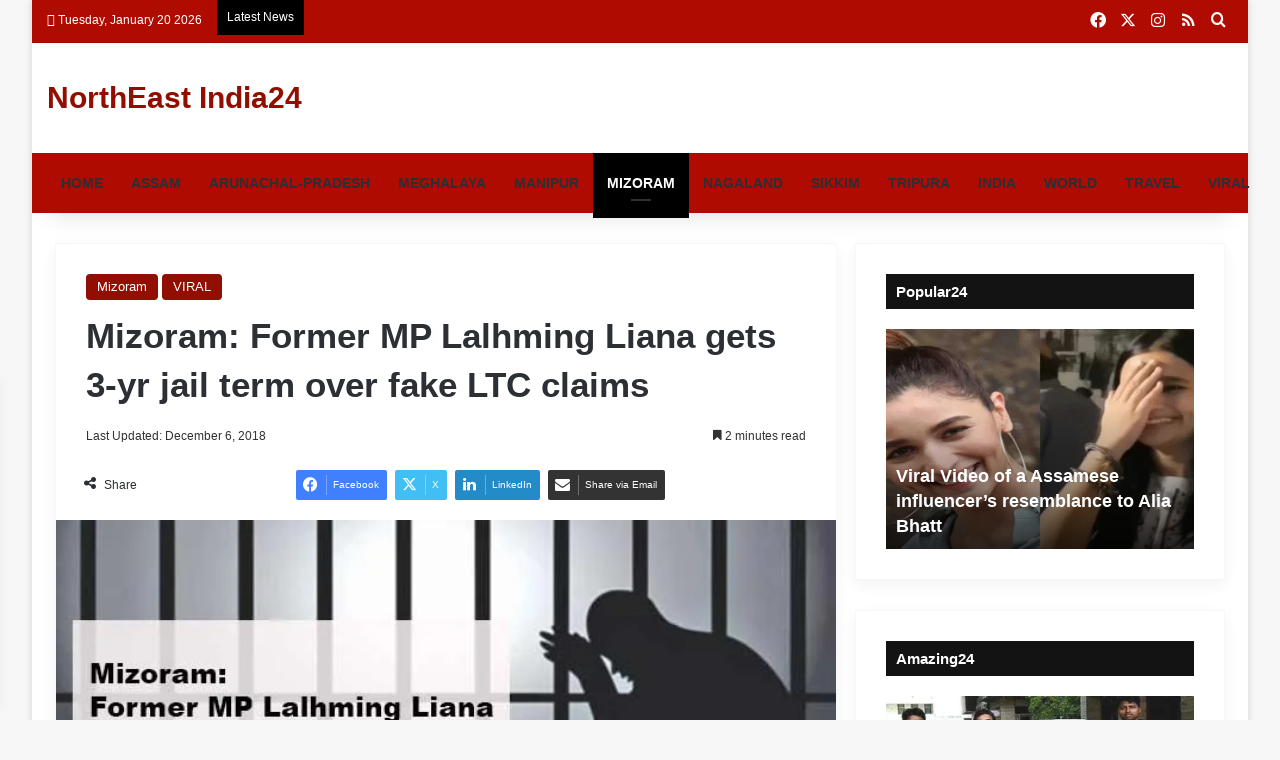

--- FILE ---
content_type: text/html; charset=UTF-8
request_url: https://northeastindia24.com/mizoram-former-mp-lalhming-liana-gets-3-yr-jail-term-over-fake-ltc-claims/
body_size: 52247
content:
<!DOCTYPE html><html dir="ltr" lang="en-US" prefix="og: https://ogp.me/ns#" class="" data-skin="light"><head><script data-no-optimize="1">var litespeed_docref=sessionStorage.getItem("litespeed_docref");litespeed_docref&&(Object.defineProperty(document,"referrer",{get:function(){return litespeed_docref}}),sessionStorage.removeItem("litespeed_docref"));</script> <meta charset="UTF-8" /><link rel="profile" href="https://gmpg.org/xfn/11" /><title>Mizoram: Former MP Lalhming Liana gets 3-yr jail term over fake LTC claims</title><meta name="description" content="Former Rajya Sabha MP from Mizoram, Lalhming Liana, has been sentenced to three-year imprisonment by a Delhi court for forging in LTC claims." /><meta name="robots" content="max-image-preview:large" /><meta name="author" content="MANZAR ALAM"/><meta name="google-site-verification" content="Bczf2IQM07HZQvPGgYFIxcfK9uWee1E5qNNGVEvsbLI" /><meta name="keywords" content="mizoram,former mp,lalhming liana,fake ltc claims,ltc scam,viral" /><link rel="canonical" href="https://northeastindia24.com/mizoram-former-mp-lalhming-liana-gets-3-yr-jail-term-over-fake-ltc-claims/" /><meta name="generator" content="All in One SEO (AIOSEO) 4.9.3" /><meta property="og:locale" content="en_US" /><meta property="og:site_name" content="NorthEast India24.com | Brings latest news of Northeast India" /><meta property="og:type" content="article" /><meta property="og:title" content="Mizoram: Former MP Lalhming Liana gets 3-yr jail term over fake LTC claims" /><meta property="og:description" content="Former Rajya Sabha MP from Mizoram, Lalhming Liana, has been sentenced to three-year imprisonment by a Delhi court for forging in LTC claims." /><meta property="og:url" content="https://northeastindia24.com/mizoram-former-mp-lalhming-liana-gets-3-yr-jail-term-over-fake-ltc-claims/" /><meta property="og:image" content="https://northeastindia24.com/wp-content/uploads/2018/12/Former-MP-Lalhming-Liana-gets-3-yr-jail.jpg" /><meta property="og:image:secure_url" content="https://northeastindia24.com/wp-content/uploads/2018/12/Former-MP-Lalhming-Liana-gets-3-yr-jail.jpg" /><meta property="og:image:width" content="655" /><meta property="og:image:height" content="365" /><meta property="article:tag" content="mizoram" /><meta property="article:tag" content="former mp" /><meta property="article:tag" content="lalhming liana" /><meta property="article:tag" content="fake ltc claims" /><meta property="article:tag" content="ltc scam" /><meta property="article:tag" content="viral" /><meta property="article:published_time" content="2018-12-06T06:45:56+00:00" /><meta property="article:modified_time" content="2018-12-06T06:45:56+00:00" /><meta property="article:publisher" content="https://www.facebook.com/northeastindia24/" /><meta name="twitter:card" content="summary" /><meta name="twitter:site" content="@NorthEastnews24" /><meta name="twitter:title" content="Mizoram: Former MP Lalhming Liana gets 3-yr jail term over fake LTC claims" /><meta name="twitter:description" content="Former Rajya Sabha MP from Mizoram, Lalhming Liana, has been sentenced to three-year imprisonment by a Delhi court for forging in LTC claims." /><meta name="twitter:image" content="https://northeastindia24.com/wp-content/uploads/2018/12/Former-MP-Lalhming-Liana-gets-3-yr-jail.jpg" /> <script type="application/ld+json" class="aioseo-schema">{"@context":"https:\/\/schema.org","@graph":[{"@type":"Article","@id":"https:\/\/northeastindia24.com\/mizoram-former-mp-lalhming-liana-gets-3-yr-jail-term-over-fake-ltc-claims\/#article","name":"Mizoram: Former MP Lalhming Liana gets 3-yr jail term over fake LTC claims","headline":"Mizoram: Former MP Lalhming Liana gets 3-yr jail term over fake LTC claims","author":{"@id":"https:\/\/northeastindia24.com\/author\/manzar-alam\/#author"},"publisher":{"@id":"https:\/\/northeastindia24.com\/#organization"},"image":{"@type":"ImageObject","url":"https:\/\/northeastindia24.com\/wp-content\/uploads\/2018\/12\/Former-MP-Lalhming-Liana-gets-3-yr-jail.jpg","width":655,"height":365,"caption":"Mizoram: Former MP Lalhming Liana gets 3-yr jail term over fake LTC claims"},"datePublished":"2018-12-06T12:15:56+05:30","dateModified":"2018-12-06T12:15:56+05:30","inLanguage":"en-US","mainEntityOfPage":{"@id":"https:\/\/northeastindia24.com\/mizoram-former-mp-lalhming-liana-gets-3-yr-jail-term-over-fake-ltc-claims\/#webpage"},"isPartOf":{"@id":"https:\/\/northeastindia24.com\/mizoram-former-mp-lalhming-liana-gets-3-yr-jail-term-over-fake-ltc-claims\/#webpage"},"articleSection":"Mizoram, VIRAL, fake LTC claims, Former MP, Lalhming Liana, LTC Scam, Mizoram"},{"@type":"BreadcrumbList","@id":"https:\/\/northeastindia24.com\/mizoram-former-mp-lalhming-liana-gets-3-yr-jail-term-over-fake-ltc-claims\/#breadcrumblist","itemListElement":[{"@type":"ListItem","@id":"https:\/\/northeastindia24.com#listItem","position":1,"name":"Home","item":"https:\/\/northeastindia24.com","nextItem":{"@type":"ListItem","@id":"https:\/\/northeastindia24.com\/category\/mizoram\/#listItem","name":"Mizoram"}},{"@type":"ListItem","@id":"https:\/\/northeastindia24.com\/category\/mizoram\/#listItem","position":2,"name":"Mizoram","item":"https:\/\/northeastindia24.com\/category\/mizoram\/","nextItem":{"@type":"ListItem","@id":"https:\/\/northeastindia24.com\/mizoram-former-mp-lalhming-liana-gets-3-yr-jail-term-over-fake-ltc-claims\/#listItem","name":"Mizoram: Former MP Lalhming Liana gets 3-yr jail term over fake LTC claims"},"previousItem":{"@type":"ListItem","@id":"https:\/\/northeastindia24.com#listItem","name":"Home"}},{"@type":"ListItem","@id":"https:\/\/northeastindia24.com\/mizoram-former-mp-lalhming-liana-gets-3-yr-jail-term-over-fake-ltc-claims\/#listItem","position":3,"name":"Mizoram: Former MP Lalhming Liana gets 3-yr jail term over fake LTC claims","previousItem":{"@type":"ListItem","@id":"https:\/\/northeastindia24.com\/category\/mizoram\/#listItem","name":"Mizoram"}}]},{"@type":"Organization","@id":"https:\/\/northeastindia24.com\/#organization","name":"ENLIGHTEN MEDIA","description":"Brings latest news of Northeast India","url":"https:\/\/northeastindia24.com\/","telephone":"+918011568848","logo":{"@type":"ImageObject","url":"https:\/\/northeastindia24.com\/wp-content\/uploads\/2019\/12\/cropped-NEI-24.jpg","@id":"https:\/\/northeastindia24.com\/mizoram-former-mp-lalhming-liana-gets-3-yr-jail-term-over-fake-ltc-claims\/#organizationLogo","width":512,"height":512,"caption":"Northeast India24- Brings latest news of Northeast"},"image":{"@id":"https:\/\/northeastindia24.com\/mizoram-former-mp-lalhming-liana-gets-3-yr-jail-term-over-fake-ltc-claims\/#organizationLogo"},"sameAs":["https:\/\/www.instagram.com\/northeastindia24com\/"]},{"@type":"Person","@id":"https:\/\/northeastindia24.com\/author\/manzar-alam\/#author","url":"https:\/\/northeastindia24.com\/author\/manzar-alam\/","name":"MANZAR ALAM","image":{"@type":"ImageObject","@id":"https:\/\/northeastindia24.com\/mizoram-former-mp-lalhming-liana-gets-3-yr-jail-term-over-fake-ltc-claims\/#authorImage","url":"https:\/\/northeastindia24.com\/wp-content\/litespeed\/avatar\/f4bebe0b160f51b267c728cdc7b9d91f.jpg?ver=1768330653","width":96,"height":96,"caption":"MANZAR ALAM"}},{"@type":"WebPage","@id":"https:\/\/northeastindia24.com\/mizoram-former-mp-lalhming-liana-gets-3-yr-jail-term-over-fake-ltc-claims\/#webpage","url":"https:\/\/northeastindia24.com\/mizoram-former-mp-lalhming-liana-gets-3-yr-jail-term-over-fake-ltc-claims\/","name":"Mizoram: Former MP Lalhming Liana gets 3-yr jail term over fake LTC claims","description":"Former Rajya Sabha MP from Mizoram, Lalhming Liana, has been sentenced to three-year imprisonment by a Delhi court for forging in LTC claims.","inLanguage":"en-US","isPartOf":{"@id":"https:\/\/northeastindia24.com\/#website"},"breadcrumb":{"@id":"https:\/\/northeastindia24.com\/mizoram-former-mp-lalhming-liana-gets-3-yr-jail-term-over-fake-ltc-claims\/#breadcrumblist"},"author":{"@id":"https:\/\/northeastindia24.com\/author\/manzar-alam\/#author"},"creator":{"@id":"https:\/\/northeastindia24.com\/author\/manzar-alam\/#author"},"image":{"@type":"ImageObject","url":"https:\/\/northeastindia24.com\/wp-content\/uploads\/2018\/12\/Former-MP-Lalhming-Liana-gets-3-yr-jail.jpg","@id":"https:\/\/northeastindia24.com\/mizoram-former-mp-lalhming-liana-gets-3-yr-jail-term-over-fake-ltc-claims\/#mainImage","width":655,"height":365,"caption":"Mizoram: Former MP Lalhming Liana gets 3-yr jail term over fake LTC claims"},"primaryImageOfPage":{"@id":"https:\/\/northeastindia24.com\/mizoram-former-mp-lalhming-liana-gets-3-yr-jail-term-over-fake-ltc-claims\/#mainImage"},"datePublished":"2018-12-06T12:15:56+05:30","dateModified":"2018-12-06T12:15:56+05:30"},{"@type":"WebSite","@id":"https:\/\/northeastindia24.com\/#website","url":"https:\/\/northeastindia24.com\/","name":"NorthEast India24","description":"Brings latest news of Northeast India","inLanguage":"en-US","publisher":{"@id":"https:\/\/northeastindia24.com\/#organization"}}]}</script>  <script id="google_gtagjs-js-consent-mode-data-layer" type="litespeed/javascript">window.dataLayer=window.dataLayer||[];function gtag(){dataLayer.push(arguments)}
gtag('consent','default',{"ad_personalization":"denied","ad_storage":"denied","ad_user_data":"denied","analytics_storage":"denied","functionality_storage":"denied","security_storage":"denied","personalization_storage":"denied","region":["AT","BE","BG","CH","CY","CZ","DE","DK","EE","ES","FI","FR","GB","GR","HR","HU","IE","IS","IT","LI","LT","LU","LV","MT","NL","NO","PL","PT","RO","SE","SI","SK"],"wait_for_update":500});window._googlesitekitConsentCategoryMap={"statistics":["analytics_storage"],"marketing":["ad_storage","ad_user_data","ad_personalization"],"functional":["functionality_storage","security_storage"],"preferences":["personalization_storage"]};window._googlesitekitConsents={"ad_personalization":"denied","ad_storage":"denied","ad_user_data":"denied","analytics_storage":"denied","functionality_storage":"denied","security_storage":"denied","personalization_storage":"denied","region":["AT","BE","BG","CH","CY","CZ","DE","DK","EE","ES","FI","FR","GB","GR","HR","HU","IE","IS","IT","LI","LT","LU","LV","MT","NL","NO","PL","PT","RO","SE","SI","SK"],"wait_for_update":500}</script> <link rel='dns-prefetch' href='//www.googletagmanager.com' /><link rel='dns-prefetch' href='//pagead2.googlesyndication.com' /><link rel="alternate" type="application/rss+xml" title="NorthEast India24 &raquo; Feed" href="https://northeastindia24.com/feed/" /><link rel="alternate" type="application/rss+xml" title="NorthEast India24 &raquo; Comments Feed" href="https://northeastindia24.com/comments/feed/" /><link rel="alternate" type="application/rss+xml" title="NorthEast India24 &raquo; Mizoram: Former MP Lalhming Liana gets 3-yr jail term over fake LTC claims Comments Feed" href="https://northeastindia24.com/mizoram-former-mp-lalhming-liana-gets-3-yr-jail-term-over-fake-ltc-claims/feed/" /><style type="text/css">:root{				
			--tie-preset-gradient-1: linear-gradient(135deg, rgba(6, 147, 227, 1) 0%, rgb(155, 81, 224) 100%);
			--tie-preset-gradient-2: linear-gradient(135deg, rgb(122, 220, 180) 0%, rgb(0, 208, 130) 100%);
			--tie-preset-gradient-3: linear-gradient(135deg, rgba(252, 185, 0, 1) 0%, rgba(255, 105, 0, 1) 100%);
			--tie-preset-gradient-4: linear-gradient(135deg, rgba(255, 105, 0, 1) 0%, rgb(207, 46, 46) 100%);
			--tie-preset-gradient-5: linear-gradient(135deg, rgb(238, 238, 238) 0%, rgb(169, 184, 195) 100%);
			--tie-preset-gradient-6: linear-gradient(135deg, rgb(74, 234, 220) 0%, rgb(151, 120, 209) 20%, rgb(207, 42, 186) 40%, rgb(238, 44, 130) 60%, rgb(251, 105, 98) 80%, rgb(254, 248, 76) 100%);
			--tie-preset-gradient-7: linear-gradient(135deg, rgb(255, 206, 236) 0%, rgb(152, 150, 240) 100%);
			--tie-preset-gradient-8: linear-gradient(135deg, rgb(254, 205, 165) 0%, rgb(254, 45, 45) 50%, rgb(107, 0, 62) 100%);
			--tie-preset-gradient-9: linear-gradient(135deg, rgb(255, 203, 112) 0%, rgb(199, 81, 192) 50%, rgb(65, 88, 208) 100%);
			--tie-preset-gradient-10: linear-gradient(135deg, rgb(255, 245, 203) 0%, rgb(182, 227, 212) 50%, rgb(51, 167, 181) 100%);
			--tie-preset-gradient-11: linear-gradient(135deg, rgb(202, 248, 128) 0%, rgb(113, 206, 126) 100%);
			--tie-preset-gradient-12: linear-gradient(135deg, rgb(2, 3, 129) 0%, rgb(40, 116, 252) 100%);
			--tie-preset-gradient-13: linear-gradient(135deg, #4D34FA, #ad34fa);
			--tie-preset-gradient-14: linear-gradient(135deg, #0057FF, #31B5FF);
			--tie-preset-gradient-15: linear-gradient(135deg, #FF007A, #FF81BD);
			--tie-preset-gradient-16: linear-gradient(135deg, #14111E, #4B4462);
			--tie-preset-gradient-17: linear-gradient(135deg, #F32758, #FFC581);

			
					--main-nav-background: #FFFFFF;
					--main-nav-secondry-background: rgba(0,0,0,0.03);
					--main-nav-primary-color: #0088ff;
					--main-nav-contrast-primary-color: #FFFFFF;
					--main-nav-text-color: #2c2f34;
					--main-nav-secondry-text-color: rgba(0,0,0,0.5);
					--main-nav-main-border-color: rgba(0,0,0,0.1);
					--main-nav-secondry-border-color: rgba(0,0,0,0.08);
				
			}</style><link rel="alternate" title="oEmbed (JSON)" type="application/json+oembed" href="https://northeastindia24.com/wp-json/oembed/1.0/embed?url=https%3A%2F%2Fnortheastindia24.com%2Fmizoram-former-mp-lalhming-liana-gets-3-yr-jail-term-over-fake-ltc-claims%2F" /><link rel="alternate" title="oEmbed (XML)" type="text/xml+oembed" href="https://northeastindia24.com/wp-json/oembed/1.0/embed?url=https%3A%2F%2Fnortheastindia24.com%2Fmizoram-former-mp-lalhming-liana-gets-3-yr-jail-term-over-fake-ltc-claims%2F&#038;format=xml" /><link rel="alternate" type="application/rss+xml" title="NorthEast India24 &raquo; Stories Feed" href="https://northeastindia24.com/web-stories/feed/"><meta name="viewport" content="width=device-width, initial-scale=1.0" />		 <script src="//www.googletagmanager.com/gtag/js?id=G-WNL4LL6D57"  data-cfasync="false" data-wpfc-render="false" type="text/javascript" async></script> <script data-cfasync="false" data-wpfc-render="false" type="text/javascript">var mi_version = '9.11.1';
				var mi_track_user = true;
				var mi_no_track_reason = '';
								var MonsterInsightsDefaultLocations = {"page_location":"https:\/\/northeastindia24.com\/mizoram-former-mp-lalhming-liana-gets-3-yr-jail-term-over-fake-ltc-claims\/"};
								if ( typeof MonsterInsightsPrivacyGuardFilter === 'function' ) {
					var MonsterInsightsLocations = (typeof MonsterInsightsExcludeQuery === 'object') ? MonsterInsightsPrivacyGuardFilter( MonsterInsightsExcludeQuery ) : MonsterInsightsPrivacyGuardFilter( MonsterInsightsDefaultLocations );
				} else {
					var MonsterInsightsLocations = (typeof MonsterInsightsExcludeQuery === 'object') ? MonsterInsightsExcludeQuery : MonsterInsightsDefaultLocations;
				}

								var disableStrs = [
										'ga-disable-G-WNL4LL6D57',
									];

				/* Function to detect opted out users */
				function __gtagTrackerIsOptedOut() {
					for (var index = 0; index < disableStrs.length; index++) {
						if (document.cookie.indexOf(disableStrs[index] + '=true') > -1) {
							return true;
						}
					}

					return false;
				}

				/* Disable tracking if the opt-out cookie exists. */
				if (__gtagTrackerIsOptedOut()) {
					for (var index = 0; index < disableStrs.length; index++) {
						window[disableStrs[index]] = true;
					}
				}

				/* Opt-out function */
				function __gtagTrackerOptout() {
					for (var index = 0; index < disableStrs.length; index++) {
						document.cookie = disableStrs[index] + '=true; expires=Thu, 31 Dec 2099 23:59:59 UTC; path=/';
						window[disableStrs[index]] = true;
					}
				}

				if ('undefined' === typeof gaOptout) {
					function gaOptout() {
						__gtagTrackerOptout();
					}
				}
								window.dataLayer = window.dataLayer || [];

				window.MonsterInsightsDualTracker = {
					helpers: {},
					trackers: {},
				};
				if (mi_track_user) {
					function __gtagDataLayer() {
						dataLayer.push(arguments);
					}

					function __gtagTracker(type, name, parameters) {
						if (!parameters) {
							parameters = {};
						}

						if (parameters.send_to) {
							__gtagDataLayer.apply(null, arguments);
							return;
						}

						if (type === 'event') {
														parameters.send_to = monsterinsights_frontend.v4_id;
							var hookName = name;
							if (typeof parameters['event_category'] !== 'undefined') {
								hookName = parameters['event_category'] + ':' + name;
							}

							if (typeof MonsterInsightsDualTracker.trackers[hookName] !== 'undefined') {
								MonsterInsightsDualTracker.trackers[hookName](parameters);
							} else {
								__gtagDataLayer('event', name, parameters);
							}
							
						} else {
							__gtagDataLayer.apply(null, arguments);
						}
					}

					__gtagTracker('js', new Date());
					__gtagTracker('set', {
						'developer_id.dZGIzZG': true,
											});
					if ( MonsterInsightsLocations.page_location ) {
						__gtagTracker('set', MonsterInsightsLocations);
					}
										__gtagTracker('config', 'G-WNL4LL6D57', {"forceSSL":"true","link_attribution":"true"} );
										window.gtag = __gtagTracker;										(function () {
						/* https://developers.google.com/analytics/devguides/collection/analyticsjs/ */
						/* ga and __gaTracker compatibility shim. */
						var noopfn = function () {
							return null;
						};
						var newtracker = function () {
							return new Tracker();
						};
						var Tracker = function () {
							return null;
						};
						var p = Tracker.prototype;
						p.get = noopfn;
						p.set = noopfn;
						p.send = function () {
							var args = Array.prototype.slice.call(arguments);
							args.unshift('send');
							__gaTracker.apply(null, args);
						};
						var __gaTracker = function () {
							var len = arguments.length;
							if (len === 0) {
								return;
							}
							var f = arguments[len - 1];
							if (typeof f !== 'object' || f === null || typeof f.hitCallback !== 'function') {
								if ('send' === arguments[0]) {
									var hitConverted, hitObject = false, action;
									if ('event' === arguments[1]) {
										if ('undefined' !== typeof arguments[3]) {
											hitObject = {
												'eventAction': arguments[3],
												'eventCategory': arguments[2],
												'eventLabel': arguments[4],
												'value': arguments[5] ? arguments[5] : 1,
											}
										}
									}
									if ('pageview' === arguments[1]) {
										if ('undefined' !== typeof arguments[2]) {
											hitObject = {
												'eventAction': 'page_view',
												'page_path': arguments[2],
											}
										}
									}
									if (typeof arguments[2] === 'object') {
										hitObject = arguments[2];
									}
									if (typeof arguments[5] === 'object') {
										Object.assign(hitObject, arguments[5]);
									}
									if ('undefined' !== typeof arguments[1].hitType) {
										hitObject = arguments[1];
										if ('pageview' === hitObject.hitType) {
											hitObject.eventAction = 'page_view';
										}
									}
									if (hitObject) {
										action = 'timing' === arguments[1].hitType ? 'timing_complete' : hitObject.eventAction;
										hitConverted = mapArgs(hitObject);
										__gtagTracker('event', action, hitConverted);
									}
								}
								return;
							}

							function mapArgs(args) {
								var arg, hit = {};
								var gaMap = {
									'eventCategory': 'event_category',
									'eventAction': 'event_action',
									'eventLabel': 'event_label',
									'eventValue': 'event_value',
									'nonInteraction': 'non_interaction',
									'timingCategory': 'event_category',
									'timingVar': 'name',
									'timingValue': 'value',
									'timingLabel': 'event_label',
									'page': 'page_path',
									'location': 'page_location',
									'title': 'page_title',
									'referrer' : 'page_referrer',
								};
								for (arg in args) {
																		if (!(!args.hasOwnProperty(arg) || !gaMap.hasOwnProperty(arg))) {
										hit[gaMap[arg]] = args[arg];
									} else {
										hit[arg] = args[arg];
									}
								}
								return hit;
							}

							try {
								f.hitCallback();
							} catch (ex) {
							}
						};
						__gaTracker.create = newtracker;
						__gaTracker.getByName = newtracker;
						__gaTracker.getAll = function () {
							return [];
						};
						__gaTracker.remove = noopfn;
						__gaTracker.loaded = true;
						window['__gaTracker'] = __gaTracker;
					})();
									} else {
										console.log("");
					(function () {
						function __gtagTracker() {
							return null;
						}

						window['__gtagTracker'] = __gtagTracker;
						window['gtag'] = __gtagTracker;
					})();
									}</script> <style id='wp-img-auto-sizes-contain-inline-css' type='text/css'>img:is([sizes=auto i],[sizes^="auto," i]){contain-intrinsic-size:3000px 1500px}
/*# sourceURL=wp-img-auto-sizes-contain-inline-css */</style><style id="litespeed-ccss">:root{--main-nav-background:#1f2024;--main-nav-secondry-background:rgba(0,0,0,.2);--main-nav-primary-color:#08f;--main-nav-contrast-primary-color:#fff;--main-nav-text-color:#fff;--main-nav-secondry-text-color:rgba(225,255,255,.5);--main-nav-main-border-color:rgba(255,255,255,.07);--main-nav-secondry-border-color:rgba(255,255,255,.04)}ul{box-sizing:border-box}:root{--wp--preset--font-size--normal:16px;--wp--preset--font-size--huge:42px}.aligncenter{clear:both}.screen-reader-text{clip:rect(1px,1px,1px,1px);word-wrap:normal!important;border:0;-webkit-clip-path:inset(50%);clip-path:inset(50%);height:1px;margin:-1px;overflow:hidden;padding:0;position:absolute;width:1px}body{--wp--preset--color--black:#000;--wp--preset--color--cyan-bluish-gray:#abb8c3;--wp--preset--color--white:#fff;--wp--preset--color--pale-pink:#f78da7;--wp--preset--color--vivid-red:#cf2e2e;--wp--preset--color--luminous-vivid-orange:#ff6900;--wp--preset--color--luminous-vivid-amber:#fcb900;--wp--preset--color--light-green-cyan:#7bdcb5;--wp--preset--color--vivid-green-cyan:#00d084;--wp--preset--color--pale-cyan-blue:#8ed1fc;--wp--preset--color--vivid-cyan-blue:#0693e3;--wp--preset--color--vivid-purple:#9b51e0;--wp--preset--gradient--vivid-cyan-blue-to-vivid-purple:linear-gradient(135deg,rgba(6,147,227,1) 0%,#9b51e0 100%);--wp--preset--gradient--light-green-cyan-to-vivid-green-cyan:linear-gradient(135deg,#7adcb4 0%,#00d082 100%);--wp--preset--gradient--luminous-vivid-amber-to-luminous-vivid-orange:linear-gradient(135deg,rgba(252,185,0,1) 0%,rgba(255,105,0,1) 100%);--wp--preset--gradient--luminous-vivid-orange-to-vivid-red:linear-gradient(135deg,rgba(255,105,0,1) 0%,#cf2e2e 100%);--wp--preset--gradient--very-light-gray-to-cyan-bluish-gray:linear-gradient(135deg,#eee 0%,#a9b8c3 100%);--wp--preset--gradient--cool-to-warm-spectrum:linear-gradient(135deg,#4aeadc 0%,#9778d1 20%,#cf2aba 40%,#ee2c82 60%,#fb6962 80%,#fef84c 100%);--wp--preset--gradient--blush-light-purple:linear-gradient(135deg,#ffceec 0%,#9896f0 100%);--wp--preset--gradient--blush-bordeaux:linear-gradient(135deg,#fecda5 0%,#fe2d2d 50%,#6b003e 100%);--wp--preset--gradient--luminous-dusk:linear-gradient(135deg,#ffcb70 0%,#c751c0 50%,#4158d0 100%);--wp--preset--gradient--pale-ocean:linear-gradient(135deg,#fff5cb 0%,#b6e3d4 50%,#33a7b5 100%);--wp--preset--gradient--electric-grass:linear-gradient(135deg,#caf880 0%,#71ce7e 100%);--wp--preset--gradient--midnight:linear-gradient(135deg,#020381 0%,#2874fc 100%);--wp--preset--font-size--small:13px;--wp--preset--font-size--medium:20px;--wp--preset--font-size--large:36px;--wp--preset--font-size--x-large:42px;--wp--preset--spacing--20:.44rem;--wp--preset--spacing--30:.67rem;--wp--preset--spacing--40:1rem;--wp--preset--spacing--50:1.5rem;--wp--preset--spacing--60:2.25rem;--wp--preset--spacing--70:3.38rem;--wp--preset--spacing--80:5.06rem;--wp--preset--shadow--natural:6px 6px 9px rgba(0,0,0,.2);--wp--preset--shadow--deep:12px 12px 50px rgba(0,0,0,.4);--wp--preset--shadow--sharp:6px 6px 0px rgba(0,0,0,.2);--wp--preset--shadow--outlined:6px 6px 0px -3px rgba(255,255,255,1),6px 6px rgba(0,0,0,1);--wp--preset--shadow--crisp:6px 6px 0px rgba(0,0,0,1)}:root{--brand-color:#0669ff;--dark-brand-color:#0051cc;--bright-color:#fff;--base-color:#2c2f34}html{-ms-touch-action:manipulation;touch-action:manipulation;-webkit-text-size-adjust:100%;-ms-text-size-adjust:100%}article,aside,figure,header,nav{display:block}a{background-color:transparent}img{border-style:none}figure{margin:1em 0}button,input,textarea{font:inherit}button,input{overflow:visible}button,input,textarea{margin:0}button{text-transform:none}button,[type=submit]{-webkit-appearance:button}button::-moz-focus-inner,input::-moz-focus-inner{border:0;padding:0}button:-moz-focusring,input:-moz-focusring{outline:1px dotted ButtonText}textarea{overflow:auto}[type=search]{-webkit-appearance:textfield}[type=search]::-webkit-search-cancel-button,[type=search]::-webkit-search-decoration{-webkit-appearance:none}*{padding:0;margin:0;list-style:none;border:0;outline:none;box-sizing:border-box}*:before,*:after{box-sizing:border-box}body{background:#f7f7f7;color:var(--base-color);font-family:-apple-system,BlinkMacSystemFont,"Segoe UI",Roboto,Oxygen,Oxygen-Sans,Ubuntu,Cantarell,"Helvetica Neue","Open Sans",Arial,sans-serif;font-size:13px;line-height:21px}h1,h2,h3,.the-subtitle{line-height:1.4;font-weight:600}h1{font-size:41px;font-weight:700}h2{font-size:27px}h3{font-size:23px}.the-subtitle{font-size:17px}a{color:var(--base-color);text-decoration:none}img{max-width:100%;height:auto}p{line-height:21px}.screen-reader-text{clip:rect(1px,1px,1px,1px);position:absolute!important;height:1px;width:1px;overflow:hidden}.stream-item{text-align:center;position:relative;z-index:2;margin:20px 0;padding:0}.stream-item img{max-width:100%;width:auto;height:auto;margin:0 auto;display:inline-block;vertical-align:middle}.header-layout-3.no-stream-item .logo-container{width:100%;float:none}@media (max-width:768px){.hide_share_post_top .share-buttons-top{display:none!important}}.tie-icon:before,[class^=tie-icon-],[class*=" tie-icon-"]{font-family:'tiefonticon'!important;speak:never;font-style:normal;font-weight:400;font-variant:normal;text-transform:none;line-height:1;-webkit-font-smoothing:antialiased;-moz-osx-font-smoothing:grayscale;display:inline-block}.tie-popup{display:none}.container{margin-right:auto;margin-left:auto;padding-left:15px;padding-right:15px}.container:after{content:"";display:table;clear:both}@media (min-width:768px){.container{width:100%}}@media (min-width:1200px){.container{max-width:1200px}}.tie-row{margin-left:-15px;margin-right:-15px}.tie-row:after{content:"";display:table;clear:both}.tie-col-md-4,.tie-col-md-8,.tie-col-xs-12{position:relative;min-height:1px;padding-left:15px;padding-right:15px}.tie-col-xs-12{float:left}.tie-col-xs-12{width:100%}@media (min-width:992px){.tie-col-md-4,.tie-col-md-8{float:left}.tie-col-md-4{width:33.33333%}.tie-col-md-8{width:66.66667%}}.tie-alignleft{float:left}.tie-alignright{float:right}.aligncenter{clear:both;display:block;margin:0 auto 1.75em;text-align:center;margin-left:auto;margin-right:auto;margin-top:6px;margin-bottom:6px}.clearfix:before,.clearfix:after{content:"20";display:block;height:0;overflow:hidden}.clearfix:after{clear:both}.tie-container,#tie-wrapper{height:100%;min-height:650px}.tie-container{position:relative;overflow:hidden}#tie-wrapper{background:#fff;position:relative;z-index:108;height:100%;margin:0 auto}.container-wrapper{background:#fff;border:1px solid rgba(0,0,0,.1);border-radius:2px;padding:30px}#content{margin-top:30px}@media (max-width:991px){#content{margin-top:15px}}.site-content{-ms-word-wrap:break-word;word-wrap:break-word}.boxed-layout #tie-wrapper{max-width:1230px}.boxed-layout.wrapper-has-shadow #tie-wrapper{box-shadow:0 1px 7px rgba(171,171,171,.5)}@media (min-width:992px){.boxed-layout #tie-wrapper{width:95%}}.theme-header{background:#fff;position:relative;z-index:999}.theme-header:after{content:"";display:table;clear:both}.theme-header.has-shadow{box-shadow:0 0 10px 5px rgba(0,0,0,.1)}.is-stretch-header .container{max-width:100%}.logo-row{position:relative}#logo{margin-top:40px;margin-bottom:40px;display:block;float:left}#logo a{display:inline-block}#logo.text-logo a{color:var(--brand-color)}.logo-text{font-size:50px;line-height:50px;font-weight:700}@media (max-width:670px){.logo-text{font-size:30px}}@media (max-width:991px){#theme-header.has-normal-width-logo #logo{margin:14px 0!important;text-align:left;line-height:1}}@media (max-width:991px){#theme-header.mobile-header-default:not(.header-layout-1) #logo{-webkit-flex-grow:10;-ms-flex-positive:10;flex-grow:10}}.components{float:right}.components>li{position:relative;float:right;list-style:none}.components>li.social-icons-item{margin:0}.components>li>a{display:block;position:relative;width:30px;text-align:center;line-height:inherit;font-size:16px}@media (max-width:991px){.logo-container{border-width:0;display:-webkit-flex;display:-ms-flexbox;display:flex;-webkit-flex-flow:row nowrap;-ms-flex-flow:row nowrap;flex-flow:row nowrap;-webkit-align-items:center;-ms-flex-align:center;align-items:center;-webkit-justify-content:space-between;-ms-flex-pack:justify;justify-content:space-between}}.mobile-header-components{display:none;z-index:10;height:30px;line-height:30px;-webkit-flex-wrap:nowrap;-ms-flex-wrap:nowrap;flex-wrap:nowrap;-webkit-flex:1 1 0%;-ms-flex:1 1 0%;flex:1 1 0%}.mobile-header-components .components{float:none;display:-webkit-flex!important;display:-ms-flexbox!important;display:flex!important;-webkit-justify-content:stretch;-ms-flex-pack:stretch;justify-content:stretch}.mobile-header-components .components li.custom-menu-link{display:inline-block;float:none}.mobile-header-components .components li.custom-menu-link>a{width:20px;padding-bottom:15px}.mobile-header-components .tie-mobile-menu-icon{font-size:20px}.mobile-header-components .nav-icon{display:inline-block;width:20px;height:2px;background-color:var(--base-color);position:relative;top:-4px}.mobile-header-components .nav-icon:before,.mobile-header-components .nav-icon:after{position:absolute;right:0;background-color:var(--base-color);content:'';display:block;width:100%;height:100%;-webkit-transform:translateZ(0);transform:translateZ(0);-webkit-backface-visibility:hidden;backface-visibility:hidden}.mobile-header-components .nav-icon:before{-webkit-transform:translateY(-7px);-ms-transform:translateY(-7px);transform:translateY(-7px)}.mobile-header-components .nav-icon:after{-webkit-transform:translateY(7px);-ms-transform:translateY(7px);transform:translateY(7px)}#mobile-header-components-area_1 .components li.custom-menu-link>a{margin-right:15px}@media (max-width:991px){.logo-container:before,.logo-container:after{height:1px}#tie-body #mobile-container,.mobile-header-components{display:block}}.top-nav{background-color:#fff;position:relative;z-index:10;line-height:35px;border:1px solid rgba(0,0,0,.1);border-width:1px 0;color:var(--base-color)}.main-nav-below.top-nav-above .top-nav{border-top-width:0}.top-nav a:not(.button):not(:hover){color:var(--base-color)}.topbar-wrapper{display:-webkit-flex;display:-ms-flexbox;display:flex;min-height:35px}.top-nav .tie-alignleft,.top-nav .tie-alignright{-webkit-flex-grow:1;-ms-flex-positive:1;flex-grow:1;position:relative}.top-nav.has-breaking-news .tie-alignleft{-webkit-flex:1 0 100px;-ms-flex:1 0 100px;flex:1 0 100px}.top-nav.has-breaking-news .tie-alignright{-webkit-flex-grow:0;-ms-flex-positive:0;flex-grow:0;z-index:1}.topbar-today-date{float:left;padding-right:15px;font-size:12px;-webkit-flex-shrink:0;-ms-flex-negative:0;flex-shrink:0}.topbar-today-date:before{font-size:13px;content:"\f017"}.top-nav-dark .top-nav{background-color:#2c2e32;color:#ccc}.top-nav-dark .top-nav *{border-color:rgba(255,255,255,.1)}.top-nav-dark .top-nav .breaking a{color:#ccc}.top-nav-dark .top-nav .components>li>a,.top-nav-dark .top-nav .components>li.social-icons-item .social-link:not(:hover) span{color:#ccc}@media (max-width:991px){.topbar-today-date,.theme-header .components{display:none}}.breaking{display:none}.main-nav-wrapper{position:relative;z-index:4}.main-nav{background-color:var(--main-nav-background);color:var(--main-nav-primary-color);position:relative;border:1px solid var(--main-nav-main-border-color);border-width:1px 0}.main-menu-wrapper{border:0 solid var(--main-nav-main-border-color);position:relative}@media (min-width:992px){.header-menu{float:left}.header-menu .menu li{display:block;float:left}.header-menu .menu a{display:block;position:relative}#main-nav{z-index:9;line-height:60px}.main-menu .menu>li>a{padding:0 14px;font-size:13px;font-weight:600}.main-menu .menu>li.tie-current-menu{border-bottom:5px solid var(--main-nav-primary-color);margin-bottom:-5px}.main-menu .menu>li.tie-current-menu>a:after{content:"";width:20px;height:2px;position:absolute;margin-top:17px;left:50%;top:50%;bottom:auto;right:auto;-webkit-transform:translateX(-50%) translateY(-50%);-ms-transform:translateX(-50%) translateY(-50%);transform:translateX(-50%) translateY(-50%);background:#2c2f34}nav.main-nav .menu>li.tie-current-menu>a{background-color:var(--main-nav-primary-color);color:var(--main-nav-contrast-primary-color)}.main-nav .menu a{color:var(--main-nav-text-color)}.main-nav-dark{--main-nav-background:#1f2024;--main-nav-secondry-background:rgba(0,0,0,.2);--main-nav-primary-color:var(--brand-color);--main-nav-contrast-primary-color:var(--bright-color);--main-nav-text-color:#fff;--main-nav-secondry-text-color:rgba(225,255,255,.5);--main-nav-main-border-color:rgba(255,255,255,.07);--main-nav-secondry-border-color:rgba(255,255,255,.04)}.main-nav-dark .main-nav{border-width:0}}@media (min-width:992px){.main-menu .menu>li.tie-current-menu>a:before{border-top-color:var(--bright-color)}}@media only screen and (min-width:992px) and (max-width:1100px){.main-nav .menu>li:not(.is-icon-only)>a{padding-left:7px;padding-right:7px}.main-nav .menu>li:not(.is-icon-only)>a:before{display:none}}@media (max-width:991px){#tie-wrapper header#theme-header{box-shadow:none;background:0 0!important}.logo-container{border-width:0;box-shadow:0 3px 7px 0 rgba(0,0,0,.1)}.logo-container{background-color:#fff}.header-layout-3 .main-nav-wrapper{display:none}.main-menu-wrapper .tie-alignleft{width:100%}}@media (max-width:767px){.magazine1:not(.has-builder):not(.error404) .main-content,.magazine1:not(.has-builder):not(.error404) .sidebar{padding-left:0;padding-right:0}}textarea,input{border:1px solid rgba(0,0,0,.1);color:var(--base-color);font-size:13px;outline:none;padding:5px;line-height:23px;border-radius:2px;max-width:100%;background-color:transparent}textarea,input:not([type=checkbox]):not([type=radio]){-webkit-appearance:none;-moz-appearance:none;appearance:none;outline:none}textarea{width:100%}@media (max-width:767px){input:not([type=submit]),textarea{font-size:16px!important}}[type=submit]{width:auto;position:relative;background-color:var(--brand-color);color:var(--bright-color);padding:7px 15px;margin:0;font-weight:400;font-size:13px;display:inline-block;text-align:center;line-height:21px;border:none;text-decoration:none;vertical-align:middle;border-radius:2px;-webkit-appearance:none;-moz-appearance:none;appearance:none}@media (min-width:992px){.sidebar-right .main-content{float:left}.sidebar-right .sidebar{float:right}.sidebar-right.magazine1 .main-content{padding-right:3px}}.post-thumb{position:relative;height:100%;display:block;-webkit-backface-visibility:hidden;backface-visibility:hidden;-webkit-transform:rotate(0);-ms-transform:rotate(0);transform:rotate(0)}.post-thumb img{width:100%;display:block}.post-thumb .post-cat-wrap{position:absolute;bottom:10px;margin:0;right:10px}.post-thumb-overlay-wrap{position:absolute;width:100%;height:100%;overflow:hidden}.post-thumb-overlay{position:absolute;width:100%;height:100%;z-index:3;background:rgba(35,38,42,.8);-webkit-transform:scale(1.5);-ms-transform:scale(1.5);transform:scale(1.5);opacity:0}.post-thumb-overlay .tie-media-icon{position:absolute;left:50%;top:50%;bottom:auto;right:auto;-webkit-transform:translateX(-50%) translateY(-50%);-ms-transform:translateX(-50%) translateY(-50%);transform:translateX(-50%) translateY(-50%);color:#fff;text-align:center;font-size:32px;z-index:8}.post-thumb-overlay .tie-media-icon:before{height:32px;width:32px;content:"\e685"}@media (min-width:768px){.posts-list-bigs .tie-media-icon:before{width:50px;height:50px;line-height:46px}}.post-meta{margin:10px 0 8px;font-size:12px;overflow:hidden}.post-meta{color:#666}.post-meta .meta-item{margin-right:8px;display:inline-block}.post-meta .tie-alignright .meta-item:last-child{margin:0!important}@media (max-width:767px){.entry-header .post-meta>span,.entry-header .post-meta>div,.main-content .post-meta>span,.main-content .post-meta>div{float:left}}.post-cat-wrap{position:relative;z-index:3;margin-bottom:5px;font-weight:400;font-family:inherit!important;line-height:0;display:block}.post-cat{display:inline-block;background:var(--brand-color);color:var(--bright-color);padding:0 10px;font-size:12px;line-height:1.85em;margin-right:4px;position:relative;white-space:nowrap;word-wrap:normal;letter-spacing:0;border-radius:4px}.post-cat:first-child:last-child{margin:0}.tie-slider-nav{width:100%;position:absolute;z-index:1;*height:0;top:50%;margin-top:-23px}@media (min-width:992px){.tie-slider-nav{opacity:0}}@media (max-width:767px){.boxed-five-slides-slider .tie-slider-nav{display:none}}.social-icons-item{float:right;margin-left:6px;position:relative}.social-icons-item .social-link span{color:var(--base-color);line-height:unset}.social-icons-widget .social-icons-item .social-link{width:24px;height:24px;line-height:24px;padding:0;display:block;text-align:center;border-radius:2px}.top-nav .components>li.social-icons-item .social-link:not(:hover) span{color:var(--base-color)}.social-icons-item .facebook-social-icon{background-color:#4080ff!important}.social-icons-item .facebook-social-icon span{color:#4080ff}.social-icons-item .twitter-social-icon{background-color:#40bff5!important}.social-icons-item .twitter-social-icon span{color:#40bff5}.social-icons-item .instagram-social-icon{background-color:#c13584!important}.social-icons-item .instagram-social-icon span{color:#c13584}.social-icons-item .youtube-social-icon{background-color:#ef4e41!important}.social-icons-item .youtube-social-icon span{color:#ef4e41}.social-icons-item .rss-social-icon{background-color:#faa33d!important}.social-icons-item .rss-social-icon span{color:#faa33d}ul:not(.solid-social-icons) .social-icons-item a:not(:hover){background-color:transparent!important}.solid-social-icons .social-link{background-color:var(--base-color)}.dark-skin .solid-social-icons .social-link{background-color:#27292d;border-color:#27292d}.solid-social-icons .social-link span{color:#fff!important}.loader-overlay{opacity:1;-webkit-perspective:10000px;perspective:10000px;background:0 0;position:absolute;*zoom:1;left:50%;top:50%;bottom:auto;right:auto;-webkit-transform:translateX(-50%) translateY(-50%);-ms-transform:translateX(-50%) translateY(-50%);transform:translateX(-50%) translateY(-50%)}.spinner-circle{position:absolute;z-index:1;height:40px;width:40px;top:-20px;left:-20px;-webkit-animation:parent-animate 1.5s linear infinite;animation:parent-animate 1.5s linear infinite;clip:rect(0,40px,40px,20px)}.spinner-circle:after{content:'';position:absolute;border-radius:50%;height:40px;width:40px;box-shadow:inset 0 0 0 2px;color:var(--brand-color);-webkit-animation:child-animate 1.5s ease-in-out infinite;animation:child-animate 1.5s ease-in-out infinite;clip:rect(0,40px,40px,20px)}@-webkit-keyframes parent-animate{0%{-webkit-transform:rotate(0);transform:rotate(0)}100%{-webkit-transform:rotate(220deg);transform:rotate(220deg)}}@keyframes parent-animate{0%{-webkit-transform:rotate(0);transform:rotate(0)}100%{-webkit-transform:rotate(220deg);transform:rotate(220deg)}}@-webkit-keyframes child-animate{0%{-webkit-transform:rotate(-140deg);transform:rotate(-140deg)}100%{-webkit-transform:rotate(140deg);transform:rotate(140deg)}}@keyframes child-animate{0%{-webkit-transform:rotate(-140deg);transform:rotate(-140deg)}100%{-webkit-transform:rotate(140deg);transform:rotate(140deg)}}.entry-header{padding:30px 30px 0;margin-bottom:20px}@media (max-width:991px){.entry-header{padding:20px 20px 0}}@media (max-width:767px){.container-wrapper{padding:20px 15px}}.thumb-overlay{position:absolute;width:100%;height:100%;top:0;left:0;padding:30px;border-radius:2px}.thumb-overlay .thumb-content{position:absolute;bottom:0;left:0;padding:0 30px 20px;z-index:3;width:100%;-webkit-backface-visibility:hidden;backface-visibility:hidden}.thumb-overlay .post-meta,.thumb-overlay .thumb-title a{color:#fff!important}.thumb-overlay .thumb-title{font-size:30px;color:#fff}.thumb-overlay .thumb-meta{margin:0 0 5px}.thumb-overlay{-webkit-backface-visibility:hidden;backface-visibility:hidden}.thumb-overlay:after{content:"";position:absolute;z-index:1;left:0;right:0;bottom:0;height:65%;background-image:linear-gradient(to bottom,transparent,rgba(0,0,0,.75));-webkit-backface-visibility:hidden;backface-visibility:hidden}.wide-slider-wrapper .thumb-overlay:after{height:85%}.slider-area .post-cat-wrap{float:left}.slider-area .post-cat-wrap{-webkit-backface-visibility:hidden;backface-visibility:hidden}.main-slider{position:relative;z-index:3}.main-slider .slide{position:relative;overflow:hidden;background-repeat:no-repeat;background-position:center top;background-size:cover}.main-slider .tie-slick-slider:not(.slick-initialized) .slide{display:none}.main-slider .tie-slick-slider:not(.slick-initialized) .slide:first-child{display:block}.main-slider .thumb-meta{color:#fff}@media (max-width:479px){.main-slider .thumb-title{font-size:16px!important}}@media (max-width:320px){.main-slider .post-cat,.main-slider .thumb-meta{display:none}}.all-over-thumb-link{position:absolute;width:100%;height:100%;top:0;z-index:2}.boxed-five-slides-slider .tie-slick-slider:not(.slick-initialized) .slide{display:none!important}.block-head-7 .the-global-title{position:relative;font-size:15px;line-height:1.3;font-weight:500;margin-bottom:20px;padding:7px 10px;color:#fff;background-color:#111}.block-head-7 .the-global-title a{color:#fff}.block-head-7 .widget-title{opacity:.99}.mini-posts-box .posts-items li .post-thumb img{max-width:110px}.wide-slider-wrapper .slide{height:400px}.wide-slider-wrapper .thumb-overlay{padding:40px}.wide-slider-wrapper .thumb-overlay .container{position:relative;top:50%;-webkit-transform:translateY(-50%);-ms-transform:translateY(-50%);transform:translateY(-50%);z-index:2}.wide-slider-wrapper .thumb-overlay .container:before{clear:both}.wide-slider-wrapper .thumb-title{font-size:40px;color:#fff;line-height:1.2}.wide-slider-wrapper span.post-cat-wrap{float:none;clear:both}@media (min-width:992px){.wide-slider-wrapper .thumb-title{display:-webkit-box;-webkit-line-clamp:3;-webkit-box-orient:vertical;overflow:hidden;text-overflow:ellipsis;max-height:4em}}@media (max-width:767px){.wide-slider-wrapper .slide{height:300px}.wide-slider-wrapper .thumb-overlay{padding:40px 60px 0}.wide-slider-wrapper .thumb-title{font-size:25px}}@media (max-width:479px){.wide-slider-wrapper .slide{height:220px}.wide-slider-wrapper .thumb-overlay{padding:40px 40px 0}}.wide-slider-with-navfor-wrapper .thumb-title{max-width:850px;display:-webkit-box;-webkit-box-orient:vertical;overflow:hidden;text-overflow:ellipsis}@media (min-width:768px){.wide-slider-with-navfor-wrapper .thumb-title{max-height:2.5em;-webkit-line-clamp:2;font-size:30px}}.boxed-slider{height:auto}.boxed-slider .tie-slick-slider{overflow:hidden}.boxed-slider .slide{margin:0 15px;height:318px}.boxed-slider .thumb-overlay{padding:30px}.boxed-slider .thumb-title{font-size:20px}@media (max-width:670px){.boxed-slider .thumb-title{font-size:16px}}.boxed-five-slides-slider{min-height:155px}.boxed-five-slides-slider .slide{height:155px}@media (max-width:550px){.boxed-five-slides-slider .slide{height:180px}}.boxed-five-slides-slider .thumb-overlay,.boxed-five-slides-slider div.thumb-content{padding:10px}.boxed-five-slides-slider .thumb-meta{margin-bottom:0}.boxed-five-slides-slider .thumb-title{margin-bottom:0;font-size:14px}.slider-vertical-navigation .post-cat-wrap{margin-bottom:10px}@media (min-width:768px){.slider-vertical-navigation .slider-main-container .thumb-overlay{padding-top:90px}.slider-vertical-navigation .slider-main-container .thumb-overlay .container{top:20px;-webkit-transform:none;-ms-transform:none;transform:none;width:60%;margin-left:0;padding:0}}.slider-vertical-navigation .thumb-content{padding:0;position:relative}.side-aside{position:fixed;top:0;z-index:111;visibility:hidden;width:350px;max-width:100%;height:100%;background:#131416;background-repeat:no-repeat;background-position:center top;background-size:cover;overflow-y:auto}@media (min-width:992px){.side-aside{right:0;-webkit-transform:translate(350px,0);-ms-transform:translate(350px,0);transform:translate(350px,0)}.side-aside:not(.slide-sidebar-desktop){display:none}}.dark-skin{--lazyload-loading-color:#161717}.dark-skin{background-color:#1f2024;color:#fff}.dark-skin input:not([type=submit]){color:#ccc}.dark-skin a:not(:hover){color:#fff}.dark-skin input:not([type=submit]){border-color:rgba(255,255,255,.1)}.sidebar .container-wrapper{margin-bottom:30px}@media (max-width:991px){.sidebar .container-wrapper{margin-bottom:15px}}@media (max-width:991px){.has-sidebar .sidebar{margin-top:15px}}.widget-title{position:relative}.widget-title .the-subtitle{font-size:15px;min-height:15px}.post-widget-body{padding-left:125px}.post-widget-body .post-title{font-size:14px;line-height:1.4;margin-bottom:5px}.post-widget-thumbnail{float:left;margin-right:15px;position:relative}.post-widget-thumbnail img.tie-small-image{width:110px}.widget li{padding:6px 0}.widget li:first-child{padding-top:0}.widget li:last-child{padding-bottom:0;border-bottom:0}.widget li:after{clear:both;display:table;content:""}.widget .post-meta{margin:2px 0 0;font-size:11px;line-height:17px}.posts-list-bigs .posts-list-items li{padding-bottom:20px}.posts-list-bigs li .post-widget-thumbnail{width:100%;margin-right:0;margin-bottom:10px}.posts-list-bigs li .post-widget-thumbnail a{min-height:40px}.posts-list-bigs li .post-widget-body{padding-left:0}@media (max-width:991px){.posts-list-bigs .posts-list-items{overflow:hidden}.posts-list-bigs li{width:48%;float:left}.posts-list-bigs li:nth-child(2n+1){clear:both}}@media (max-width:670px){.posts-list-bigs li{width:100%}.posts-list-bigs li:not(:last-child){padding-bottom:12px}}form.search-form{overflow:auto;position:relative;width:100%;margin-top:10px}.search-field{float:left;width:73%;padding:8px 15px}.search-submit[type=submit]{float:right;padding:10px 5px;margin-left:2%;width:25%}li.widget-post-list{padding:7px 0;position:relative}.social-icons-widget ul{margin:0 -3px}.social-icons-widget .social-icons-item{float:left;margin:3px;border-bottom:0;padding:0}.social-icons-widget .social-icons-item .social-link{width:40px;height:40px;line-height:40px;font-size:18px}@media (max-width:479px){.social-icons-widget .social-icons-item{float:none;display:inline-block}}.widget-posts-list-container{position:relative}.tie-slider-widget .main-slider{z-index:2}.normal-side .tie-slider-widget .container{width:100%;max-width:none;margin:0;padding:0}.normal-side .tie-slider-widget .tie-slick-slider:not(.slick-initialized) .slide:first-child{display:block!important}.normal-side .tie-slider-widget .slide{margin:0;height:220px}@media only screen and (min-width:480px) and (max-width:768px){.normal-side .tie-slider-widget .slide{height:300px}}@media only screen and (min-width:768px) and (max-width:992px){.sidebar.normal-side .tie-slider-widget .slide{height:400px}}.normal-side .tie-slider-widget .thumb-overlay{padding:20px}.normal-side .tie-slider-widget .thumb-title{font-size:18px}@media (min-width:992px){.theme-header .logo-row>div{height:auto!important}}.breaking{float:left;width:100%;height:35px;line-height:35px;display:block!important}.breaking-title{padding:0 10px;display:block;float:left;color:#fff;font-size:12px;position:relative}.breaking-title span{position:relative;z-index:1}.breaking-title span.breaking-icon{display:none}@media (max-width:600px){.breaking-title span.breaking-icon{display:inline-block}.breaking-title .breaking-title-text{display:none}}.breaking-title:before{content:"";background:#f05555;width:100%;height:100%;position:absolute;left:0;top:0;z-index:0}.breaking-news{display:none}#mobile-container{display:none;padding:10px 30px 30px}#mobile-menu{margin-bottom:20px;position:relative;padding-top:15px}#mobile-social-icons{margin-bottom:15px}#mobile-social-icons ul{text-align:center;overflow:hidden}#mobile-social-icons ul .social-icons-item{float:none;display:inline-block}#mobile-social-icons .social-icons-item{margin:0}#mobile-social-icons .social-icons-item .social-link{background:0 0;border:none}#mobile-search .search-form{overflow:hidden}#mobile-search .search-form:after{position:absolute;content:"\f002";font-family:'tiefonticon';top:4px;right:10px;line-height:30px;width:30px;font-size:16px;border-radius:50%;text-align:center;color:#fff}#mobile-search .search-field{background-color:rgba(0,0,0,.05);border-color:rgba(255,255,255,.1);color:#fff;width:100%;border-radius:50px;padding:7px 45px 7px 20px}#mobile-search .search-submit{background:0 0;font-size:0;width:35px;height:38px;position:absolute;top:0;right:5px;z-index:1}#mobile-search input::-webkit-input-placeholder{color:rgba(255,255,255,.6)}#mobile-search input::-moz-placeholder{color:rgba(255,255,255,.6)}#mobile-search input:-moz-placeholder{color:rgba(255,255,255,.6)}#mobile-search input:-ms-input-placeholder{color:rgba(255,255,255,.6)}#tie-wrapper:after{position:absolute;z-index:1000;top:-10%;left:-50%;width:0;height:0;background:rgba(0,0,0,.2);content:'';opacity:0}@media (max-width:991px){.side-aside.appear-from-left{left:0;-webkit-transform:translate(-100%,0);-ms-transform:translate(-100%,0);transform:translate(-100%,0)}.side-aside.is-fullwidth{width:100%}}.is-desktop .side-aside .has-custom-scroll{padding:50px 0 0}.side-aside:after{position:absolute;top:0;left:0;width:100%;height:100%;background:rgba(0,0,0,.2);content:'';opacity:1}a.remove{position:absolute;top:0;right:0;display:block;speak:never;-webkit-font-smoothing:antialiased;-moz-osx-font-smoothing:grayscale;width:20px;height:20px;display:block;line-height:20px;text-align:center;font-size:15px}a.remove:before{content:"\e117";font-family:'tiefonticon';color:#e74c3c}a.remove.big-btn{width:25px;height:25px;line-height:25px;font-size:22px}a.remove.light-btn:not(:hover):before{color:#fff}.side-aside a.remove{z-index:1;top:15px;left:50%;right:auto;-webkit-transform:translateX(-50%);-ms-transform:translateX(-50%);transform:translateX(-50%)}.tie-popup a.remove{-webkit-transform:scale(.2);-ms-transform:scale(.2);transform:scale(.2);opacity:0;top:15px;right:15px;z-index:1}.theiaStickySidebar:after{content:"";display:table;clear:both}.side-aside,.has-custom-scroll{overflow-x:hidden;scrollbar-width:thin}.side-aside::-webkit-scrollbar,.has-custom-scroll::-webkit-scrollbar{width:5px}.side-aside::-webkit-scrollbar-track,.has-custom-scroll::-webkit-scrollbar-track{background:0 0}.side-aside::-webkit-scrollbar-thumb,.has-custom-scroll::-webkit-scrollbar-thumb{border-radius:20px;background:rgba(0,0,0,.2)}.dark-skin .has-custom-scroll::-webkit-scrollbar-thumb{background:#000}.tie-popup{position:fixed;z-index:99999;left:0;top:0;height:100%;width:100%;background-color:rgba(0,0,0,.9);display:none;-webkit-perspective:600px;perspective:600px}.pop-up-live-search{will-change:transform,opacity;-webkit-transform:scale(.7);-ms-transform:scale(.7);transform:scale(.7);opacity:0}.tie-popup-search-wrap::-webkit-input-placeholder{color:#fff}.tie-popup-search-wrap::-moz-placeholder{color:#fff}.tie-popup-search-wrap:-moz-placeholder{color:#fff}.tie-popup-search-wrap:-ms-input-placeholder{color:#fff}.tie-popup-search-wrap form{position:relative;height:80px;margin-bottom:20px}.popup-search-wrap-inner{position:relative;padding:80px 15px 0;margin:0 auto;max-width:800px}input.tie-popup-search-input{width:100%;height:80px;line-height:80px;background:rgba(0,0,0,.7)!important;font-weight:500;font-size:22px;border:0;padding-right:80px;padding-left:30px;color:#fff}button.tie-popup-search-submit{font-size:28px;color:#666;position:absolute;right:10px;top:20px;background:0 0!important}.tie-icon-facebook:before{content:"\f09a"}.tie-icon-search:before{content:"\f002"}.tie-icon-search:before{content:"\f002"}.tie-icon-bookmark:before{content:"\f02e"}.tie-icon-twitter:before{content:"\f099"}.tie-icon-feed:before{content:"\f09e"}.tie-icon-envelope:before{content:"\f0e0"}.tie-icon-linkedin:before{content:"\f0e1"}.tie-icon-bolt:before{content:"\f0e7"}.tie-icon-youtube:before{content:"\f16a"}.tie-icon-instagram:before{content:"\f16d"}.tie-icon-share:before{content:"\f1e0"}.tie-icon-whatsapp:before{content:"\f232"}.tie-icon-facebook:before{content:"\f09a"}#single-sticky-menu-contents{display:none}.post-content.container-wrapper{padding:0}.entry-header{font-size:45px;line-height:1.2}@media (max-width:767px){.entry-header{font-size:28px}}.entry-header .entry-title{margin-bottom:15px}@media (max-width:767px){.entry-header .entry-title{font-size:28px}}.entry-header .entry-sub-title{font-size:22px;line-height:27px;font-weight:400;margin-top:-5px;margin-bottom:15px;color:#666;font-family:inherit;letter-spacing:0}@media (max-width:991px){.entry-header .entry-sub-title{font-size:18px;line-height:23px}}.entry-header .post-cat{margin-bottom:6px}.entry-header .post-meta{overflow:inherit;font-size:12px;margin-top:5px;margin-bottom:0;line-height:24px}.entry-header .post-meta .meta-item{margin-right:12px}.entry-header .post-meta{color:#333}.entry-header .post-meta .tie-alignright{display:inline}@media (max-width:767px){.entry-header .post-meta{margin-bottom:-8px}.entry-header .post-meta .tie-alignright{float:none}.entry-header .post-meta .meta-item,.entry-header .post-meta .tie-alignright .meta-item:last-child{margin-bottom:8px!important}.entry-header .post-meta>span,.entry-header .post-meta>div{float:initial!important}}.post-layout-1 .entry-header-outer{padding:30px 30px 20px}@media (max-width:767px){.post-layout-1 .entry-header-outer{padding:20px}}.post-layout-1 .entry-header{padding:0;margin:0}.featured-area{position:relative;margin-bottom:30px;line-height:1}@media (max-width:767px){.featured-area{margin-bottom:20px}}.featured-area img{width:100%}.single-featured-image{position:relative;margin:0;line-height:0}.share-buttons{padding:18px 28px;line-height:0}@media (max-width:767px){.share-buttons{padding:15px}}@media (min-width:768px){.share-buttons-top{padding-bottom:0}}.entry-header-outer+.share-buttons-top{padding-top:0}.post-layout-1 .share-buttons-top{padding-bottom:18px}.share-buttons-mobile{position:fixed;bottom:0;z-index:999999;width:100%;background:0 0;border:0 none;padding:0}.share-buttons-mobile .share-links a{margin:0;border-radius:0;width:1%;display:table-cell;opacity:1!important}.share-buttons-mobile .share-links a .share-btn-icon{margin:0 auto;float:none}@media (min-width:768px){.share-buttons-mobile{display:none}}.mobile-share-buttons-spacer{height:40px}@media (min-width:768px){.mobile-share-buttons-spacer{display:none}}.share-links a{color:#fff}.share-links{overflow:hidden;position:relative}.share-links .share-btn-icon{font-size:15px}.share-links a{display:inline-block;margin:2px;height:40px;overflow:hidden;position:relative;border-radius:2px;width:40px}.share-links a,.share-links a:before{background-color:#444}.share-links a.large-share-button{width:auto}.share-links a .share-btn-icon{width:40px;height:40px;float:left;display:block;text-align:center;line-height:40px}.share-links a .social-text{border:0 solid rgba(255,255,255,.3);border-left-width:1px;padding-left:15px;height:20px;float:left;margin-top:10px;padding-right:25px;font-size:12px;line-height:20px;font-family:"open sans",sans-serif}.share-centered{text-align:center}.share-title{padding-right:15px;display:inline-block;float:left;line-height:40px;font-size:12px;margin:2px 0}.share-title .tie-icon-share{margin-right:5px;font-size:14px}.icons-text .share-title{line-height:30px}.icons-text .large-share-button{height:30px}.icons-text .large-share-button .social-text{padding-left:6px;padding-right:8px;height:20px;margin-top:5px;line-height:20px;font-size:10px}.icons-text .large-share-button .share-btn-icon{width:30px;height:30px;line-height:30px}.share-links a.facebook-share-btn,.share-links a.facebook-share-btn:before{background:#4080ff}.share-links a.twitter-share-btn,.share-links a.twitter-share-btn:before{background:#40bff5}.share-links a.linkedin-share-btn,.share-links a.linkedin-share-btn:before{background:#238cc8}.share-links a.whatsapp-share-btn,.share-links a.whatsapp-share-btn:before{background:#43d854}.share-links a.email-share-btn,.share-links a.email-share-btn:before{background:#333}@media (max-width:767px){.social-text{display:none}}@media (max-width:479px){.share-title{display:none}}@media (min-width:768px){a.whatsapp-share-btn{display:none!important}}#cancel-comment-reply-link{float:right;line-height:18px}#respond p{margin-bottom:10px}#respond p:last-of-type{margin-bottom:0}#respond label{line-height:30px;font-weight:700}#respond label:after{content:"";display:table;clear:both}#respond textarea{vertical-align:top;resize:none}#reading-position-indicator{display:block;height:5px;position:fixed;bottom:0;left:0;background:var(--brand-color);box-shadow:0 0 10px rgba(0,136,255,.7);width:0;z-index:9999;max-width:100%}#check-also-box{position:fixed;background-color:#fff;z-index:999;bottom:15px;right:-1px;-webkit-transform:translatex(100%);-ms-transform:translatex(100%);transform:translatex(100%);width:340px;padding:30px;border:1px solid rgba(0,0,0,.1);border-radius:2px;border-top-right-radius:0;border-bottom-right-radius:0}#check-also-box.check-also-left{right:auto;left:-1px;-webkit-transform:translatex(-100%);-ms-transform:translatex(-100%);transform:translatex(-100%)}@media (max-width:991px){#check-also-box{display:none}}.block-head-7 #check-also-close{top:7px;right:5px}.block-head-7 #check-also-close:before{color:#fff}#inline-related-post ul li .post-thumb-overlay{display:none}#post-extra-info{display:none}#logo.text-logo .logo-text{font-size:30px}#main-nav .main-menu>ul>li>a{text-transform:uppercase}.entry-header h1.entry-title{font-size:35px;font-weight:900}#tie-wrapper .widget-title .the-subtitle{font-size:15px;font-weight:700}.post-widget-body .post-title{font-size:15px;font-weight:500}@media (min-width:992px){.has-sidebar .wide-slider-with-navfor-wrapper .thumb-overlay .thumb-content .thumb-title{font-size:15px;font-weight:700}}:root:root{--brand-color:#910e00;--dark-brand-color:#5f0000;--bright-color:#fff;--base-color:#2c2f34}#reading-position-indicator{box-shadow:0 0 10px rgba(145,14,0,.7)}:root:root{--brand-color:#910e00;--dark-brand-color:#5f0000;--bright-color:#fff;--base-color:#2c2f34}#reading-position-indicator{box-shadow:0 0 10px rgba(145,14,0,.7)}.container-wrapper{box-shadow:0 5px 15px 0 rgba(0,0,0,.05)}a{color:#0c0100}.container-wrapper,.the-global-title,textarea,input{border-color:#f7f7f7!important}#top-nav{background-color:#af0b00}#top-nav *{border-color:rgba(255,255,255,.08)}#top-nav a:not(:hover),#top-nav .components>li .social-link:not(:hover) span{color:#fff}#top-nav{color:#f2f2f2}#top-nav .breaking-title{color:#fff}#top-nav .breaking-title:before{background-color:#000}#main-nav{background-color:#af0b00}#main-nav{border-width:0}#theme-header #main-nav:not(.fixed-nav){bottom:0}#theme-header:not(.main-nav-boxed) #main-nav{border-top-color:#e74c3c!important;border-top-width:-4px!important;border-bottom-width:-9px!important;border-right:0 none;border-left:0 none}.main-nav{--main-nav-primary-color:#000}#main-nav .menu>li.tie-current-menu>a{color:#fff}#main-nav .menu>li.tie-current-menu>a:before{border-top-color:#fff}:root{--swiper-theme-color:#007aff}:root{--swiper-navigation-size:44px}:root{--jp-carousel-primary-color:#fff;--jp-carousel-primary-subtle-color:#999;--jp-carousel-bg-color:#000;--jp-carousel-bg-faded-color:#222;--jp-carousel-border-color:#3a3a3a}:root{--jetpack--contact-form--border:1px solid #8c8f94;--jetpack--contact-form--border-color:#8c8f94;--jetpack--contact-form--border-size:1px;--jetpack--contact-form--border-style:solid;--jetpack--contact-form--border-radius:0px;--jetpack--contact-form--input-padding:16px;--jetpack--contact-form--font-size:16px}.screen-reader-text{clip:rect(1px,1px,1px,1px);word-wrap:normal!important;border:0;clip-path:inset(50%);height:1px;margin:-1px;overflow:hidden;padding:0;position:absolute!important;width:1px}html:not(.jetpack-lazy-images-js-enabled):not(.js) .jetpack-lazy-image{display:none}:root{--wpforms-field-border-radius:3px;--wpforms-field-background-color:#fff;--wpforms-field-border-color:rgba(0,0,0,.25);--wpforms-field-text-color:rgba(0,0,0,.7);--wpforms-label-color:rgba(0,0,0,.85);--wpforms-label-sublabel-color:rgba(0,0,0,.55);--wpforms-label-error-color:#d63637;--wpforms-button-border-radius:3px;--wpforms-button-background-color:#066aab;--wpforms-button-text-color:#fff;--wpforms-field-size-input-height:43px;--wpforms-field-size-input-spacing:15px;--wpforms-field-size-font-size:16px;--wpforms-field-size-line-height:19px;--wpforms-field-size-padding-h:14px;--wpforms-field-size-checkbox-size:16px;--wpforms-field-size-sublabel-spacing:5px;--wpforms-field-size-icon-size:1;--wpforms-label-size-font-size:16px;--wpforms-label-size-line-height:19px;--wpforms-label-size-sublabel-font-size:14px;--wpforms-label-size-sublabel-line-height:17px;--wpforms-button-size-font-size:17px;--wpforms-button-size-height:41px;--wpforms-button-size-padding-h:15px;--wpforms-button-size-margin-top:10px}</style><link rel="preload" data-asynced="1" data-optimized="2" as="style" onload="this.onload=null;this.rel='stylesheet'" href="https://northeastindia24.com/wp-content/litespeed/ucss/3a7a1cef9ddd9b114cdb2a2ba7cbee0e.css?ver=be8ce" /><script data-optimized="1" type="litespeed/javascript" data-src="https://northeastindia24.com/wp-content/plugins/litespeed-cache/assets/js/css_async.min.js"></script> <style id='global-styles-inline-css' type='text/css'>:root{--wp--preset--aspect-ratio--square: 1;--wp--preset--aspect-ratio--4-3: 4/3;--wp--preset--aspect-ratio--3-4: 3/4;--wp--preset--aspect-ratio--3-2: 3/2;--wp--preset--aspect-ratio--2-3: 2/3;--wp--preset--aspect-ratio--16-9: 16/9;--wp--preset--aspect-ratio--9-16: 9/16;--wp--preset--color--black: #000000;--wp--preset--color--cyan-bluish-gray: #abb8c3;--wp--preset--color--white: #ffffff;--wp--preset--color--pale-pink: #f78da7;--wp--preset--color--vivid-red: #cf2e2e;--wp--preset--color--luminous-vivid-orange: #ff6900;--wp--preset--color--luminous-vivid-amber: #fcb900;--wp--preset--color--light-green-cyan: #7bdcb5;--wp--preset--color--vivid-green-cyan: #00d084;--wp--preset--color--pale-cyan-blue: #8ed1fc;--wp--preset--color--vivid-cyan-blue: #0693e3;--wp--preset--color--vivid-purple: #9b51e0;--wp--preset--color--global-color: #910e00;--wp--preset--gradient--vivid-cyan-blue-to-vivid-purple: linear-gradient(135deg,rgb(6,147,227) 0%,rgb(155,81,224) 100%);--wp--preset--gradient--light-green-cyan-to-vivid-green-cyan: linear-gradient(135deg,rgb(122,220,180) 0%,rgb(0,208,130) 100%);--wp--preset--gradient--luminous-vivid-amber-to-luminous-vivid-orange: linear-gradient(135deg,rgb(252,185,0) 0%,rgb(255,105,0) 100%);--wp--preset--gradient--luminous-vivid-orange-to-vivid-red: linear-gradient(135deg,rgb(255,105,0) 0%,rgb(207,46,46) 100%);--wp--preset--gradient--very-light-gray-to-cyan-bluish-gray: linear-gradient(135deg,rgb(238,238,238) 0%,rgb(169,184,195) 100%);--wp--preset--gradient--cool-to-warm-spectrum: linear-gradient(135deg,rgb(74,234,220) 0%,rgb(151,120,209) 20%,rgb(207,42,186) 40%,rgb(238,44,130) 60%,rgb(251,105,98) 80%,rgb(254,248,76) 100%);--wp--preset--gradient--blush-light-purple: linear-gradient(135deg,rgb(255,206,236) 0%,rgb(152,150,240) 100%);--wp--preset--gradient--blush-bordeaux: linear-gradient(135deg,rgb(254,205,165) 0%,rgb(254,45,45) 50%,rgb(107,0,62) 100%);--wp--preset--gradient--luminous-dusk: linear-gradient(135deg,rgb(255,203,112) 0%,rgb(199,81,192) 50%,rgb(65,88,208) 100%);--wp--preset--gradient--pale-ocean: linear-gradient(135deg,rgb(255,245,203) 0%,rgb(182,227,212) 50%,rgb(51,167,181) 100%);--wp--preset--gradient--electric-grass: linear-gradient(135deg,rgb(202,248,128) 0%,rgb(113,206,126) 100%);--wp--preset--gradient--midnight: linear-gradient(135deg,rgb(2,3,129) 0%,rgb(40,116,252) 100%);--wp--preset--font-size--small: 13px;--wp--preset--font-size--medium: 20px;--wp--preset--font-size--large: 36px;--wp--preset--font-size--x-large: 42px;--wp--preset--spacing--20: 0.44rem;--wp--preset--spacing--30: 0.67rem;--wp--preset--spacing--40: 1rem;--wp--preset--spacing--50: 1.5rem;--wp--preset--spacing--60: 2.25rem;--wp--preset--spacing--70: 3.38rem;--wp--preset--spacing--80: 5.06rem;--wp--preset--shadow--natural: 6px 6px 9px rgba(0, 0, 0, 0.2);--wp--preset--shadow--deep: 12px 12px 50px rgba(0, 0, 0, 0.4);--wp--preset--shadow--sharp: 6px 6px 0px rgba(0, 0, 0, 0.2);--wp--preset--shadow--outlined: 6px 6px 0px -3px rgb(255, 255, 255), 6px 6px rgb(0, 0, 0);--wp--preset--shadow--crisp: 6px 6px 0px rgb(0, 0, 0);}:where(.is-layout-flex){gap: 0.5em;}:where(.is-layout-grid){gap: 0.5em;}body .is-layout-flex{display: flex;}.is-layout-flex{flex-wrap: wrap;align-items: center;}.is-layout-flex > :is(*, div){margin: 0;}body .is-layout-grid{display: grid;}.is-layout-grid > :is(*, div){margin: 0;}:where(.wp-block-columns.is-layout-flex){gap: 2em;}:where(.wp-block-columns.is-layout-grid){gap: 2em;}:where(.wp-block-post-template.is-layout-flex){gap: 1.25em;}:where(.wp-block-post-template.is-layout-grid){gap: 1.25em;}.has-black-color{color: var(--wp--preset--color--black) !important;}.has-cyan-bluish-gray-color{color: var(--wp--preset--color--cyan-bluish-gray) !important;}.has-white-color{color: var(--wp--preset--color--white) !important;}.has-pale-pink-color{color: var(--wp--preset--color--pale-pink) !important;}.has-vivid-red-color{color: var(--wp--preset--color--vivid-red) !important;}.has-luminous-vivid-orange-color{color: var(--wp--preset--color--luminous-vivid-orange) !important;}.has-luminous-vivid-amber-color{color: var(--wp--preset--color--luminous-vivid-amber) !important;}.has-light-green-cyan-color{color: var(--wp--preset--color--light-green-cyan) !important;}.has-vivid-green-cyan-color{color: var(--wp--preset--color--vivid-green-cyan) !important;}.has-pale-cyan-blue-color{color: var(--wp--preset--color--pale-cyan-blue) !important;}.has-vivid-cyan-blue-color{color: var(--wp--preset--color--vivid-cyan-blue) !important;}.has-vivid-purple-color{color: var(--wp--preset--color--vivid-purple) !important;}.has-black-background-color{background-color: var(--wp--preset--color--black) !important;}.has-cyan-bluish-gray-background-color{background-color: var(--wp--preset--color--cyan-bluish-gray) !important;}.has-white-background-color{background-color: var(--wp--preset--color--white) !important;}.has-pale-pink-background-color{background-color: var(--wp--preset--color--pale-pink) !important;}.has-vivid-red-background-color{background-color: var(--wp--preset--color--vivid-red) !important;}.has-luminous-vivid-orange-background-color{background-color: var(--wp--preset--color--luminous-vivid-orange) !important;}.has-luminous-vivid-amber-background-color{background-color: var(--wp--preset--color--luminous-vivid-amber) !important;}.has-light-green-cyan-background-color{background-color: var(--wp--preset--color--light-green-cyan) !important;}.has-vivid-green-cyan-background-color{background-color: var(--wp--preset--color--vivid-green-cyan) !important;}.has-pale-cyan-blue-background-color{background-color: var(--wp--preset--color--pale-cyan-blue) !important;}.has-vivid-cyan-blue-background-color{background-color: var(--wp--preset--color--vivid-cyan-blue) !important;}.has-vivid-purple-background-color{background-color: var(--wp--preset--color--vivid-purple) !important;}.has-black-border-color{border-color: var(--wp--preset--color--black) !important;}.has-cyan-bluish-gray-border-color{border-color: var(--wp--preset--color--cyan-bluish-gray) !important;}.has-white-border-color{border-color: var(--wp--preset--color--white) !important;}.has-pale-pink-border-color{border-color: var(--wp--preset--color--pale-pink) !important;}.has-vivid-red-border-color{border-color: var(--wp--preset--color--vivid-red) !important;}.has-luminous-vivid-orange-border-color{border-color: var(--wp--preset--color--luminous-vivid-orange) !important;}.has-luminous-vivid-amber-border-color{border-color: var(--wp--preset--color--luminous-vivid-amber) !important;}.has-light-green-cyan-border-color{border-color: var(--wp--preset--color--light-green-cyan) !important;}.has-vivid-green-cyan-border-color{border-color: var(--wp--preset--color--vivid-green-cyan) !important;}.has-pale-cyan-blue-border-color{border-color: var(--wp--preset--color--pale-cyan-blue) !important;}.has-vivid-cyan-blue-border-color{border-color: var(--wp--preset--color--vivid-cyan-blue) !important;}.has-vivid-purple-border-color{border-color: var(--wp--preset--color--vivid-purple) !important;}.has-vivid-cyan-blue-to-vivid-purple-gradient-background{background: var(--wp--preset--gradient--vivid-cyan-blue-to-vivid-purple) !important;}.has-light-green-cyan-to-vivid-green-cyan-gradient-background{background: var(--wp--preset--gradient--light-green-cyan-to-vivid-green-cyan) !important;}.has-luminous-vivid-amber-to-luminous-vivid-orange-gradient-background{background: var(--wp--preset--gradient--luminous-vivid-amber-to-luminous-vivid-orange) !important;}.has-luminous-vivid-orange-to-vivid-red-gradient-background{background: var(--wp--preset--gradient--luminous-vivid-orange-to-vivid-red) !important;}.has-very-light-gray-to-cyan-bluish-gray-gradient-background{background: var(--wp--preset--gradient--very-light-gray-to-cyan-bluish-gray) !important;}.has-cool-to-warm-spectrum-gradient-background{background: var(--wp--preset--gradient--cool-to-warm-spectrum) !important;}.has-blush-light-purple-gradient-background{background: var(--wp--preset--gradient--blush-light-purple) !important;}.has-blush-bordeaux-gradient-background{background: var(--wp--preset--gradient--blush-bordeaux) !important;}.has-luminous-dusk-gradient-background{background: var(--wp--preset--gradient--luminous-dusk) !important;}.has-pale-ocean-gradient-background{background: var(--wp--preset--gradient--pale-ocean) !important;}.has-electric-grass-gradient-background{background: var(--wp--preset--gradient--electric-grass) !important;}.has-midnight-gradient-background{background: var(--wp--preset--gradient--midnight) !important;}.has-small-font-size{font-size: var(--wp--preset--font-size--small) !important;}.has-medium-font-size{font-size: var(--wp--preset--font-size--medium) !important;}.has-large-font-size{font-size: var(--wp--preset--font-size--large) !important;}.has-x-large-font-size{font-size: var(--wp--preset--font-size--x-large) !important;}
/*# sourceURL=global-styles-inline-css */</style><style id='classic-theme-styles-inline-css' type='text/css'>/*! This file is auto-generated */
.wp-block-button__link{color:#fff;background-color:#32373c;border-radius:9999px;box-shadow:none;text-decoration:none;padding:calc(.667em + 2px) calc(1.333em + 2px);font-size:1.125em}.wp-block-file__button{background:#32373c;color:#fff;text-decoration:none}
/*# sourceURL=/wp-includes/css/classic-themes.min.css */</style><style id='taqyeem-styles-inline-css' type='text/css'>#logo.text-logo .logo-text{font-size: 30px;}#main-nav .main-menu > ul > li > a{text-transform: uppercase;}.entry-header h1.entry-title{font-size: 35px;font-weight: 900;}#tie-wrapper .mag-box-title h3{font-size: 15px;font-weight: 700;}#tie-wrapper .widget-title .the-subtitle,#tie-wrapper #comments-title,#tie-wrapper .comment-reply-title,#tie-wrapper .woocommerce-tabs .panel h2,#tie-wrapper .related.products h2,#tie-wrapper #bbpress-forums #new-post > fieldset.bbp-form > legend,#tie-wrapper .entry-content .review-box-header{font-size: 15px;font-weight: 700;}.post-widget-body .post-title,.timeline-widget ul li h3,.posts-list-half-posts li .post-title{font-size: 15px;font-weight: 500;}#tie-wrapper .media-page-layout .thumb-title,#tie-wrapper .mag-box.full-width-img-news-box .posts-items>li .post-title,#tie-wrapper .miscellaneous-box .posts-items>li:first-child .post-title,#tie-wrapper .big-thumb-left-box .posts-items li:first-child .post-title{font-size: 30px;font-weight: 900;}#tie-wrapper .mag-box.wide-post-box .posts-items>li:nth-child(n) .post-title,#tie-wrapper .mag-box.big-post-left-box li:first-child .post-title,#tie-wrapper .mag-box.big-post-top-box li:first-child .post-title,#tie-wrapper .mag-box.half-box li:first-child .post-title,#tie-wrapper .mag-box.big-posts-box .posts-items>li:nth-child(n) .post-title,#tie-wrapper .mag-box.mini-posts-box .posts-items>li:nth-child(n) .post-title,#tie-wrapper .mag-box.latest-poroducts-box .products .product h2{font-size: 15px;font-weight: 700;}#tie-wrapper .mag-box.big-post-left-box li:not(:first-child) .post-title,#tie-wrapper .mag-box.big-post-top-box li:not(:first-child) .post-title,#tie-wrapper .mag-box.half-box li:not(:first-child) .post-title,#tie-wrapper .mag-box.big-thumb-left-box li:not(:first-child) .post-title,#tie-wrapper .mag-box.scrolling-box .slide .post-title,#tie-wrapper .mag-box.miscellaneous-box li:not(:first-child) .post-title{font-size: 15px;font-weight: 500;}@media (min-width: 992px){.full-width .fullwidth-slider-wrapper .thumb-overlay .thumb-content .thumb-title,.full-width .wide-next-prev-slider-wrapper .thumb-overlay .thumb-content .thumb-title,.full-width .wide-slider-with-navfor-wrapper .thumb-overlay .thumb-content .thumb-title,.full-width .boxed-slider-wrapper .thumb-overlay .thumb-title{font-size: 10px;font-weight: 500;}}@media (min-width: 992px){.has-sidebar .fullwidth-slider-wrapper .thumb-overlay .thumb-content .thumb-title,.has-sidebar .wide-next-prev-slider-wrapper .thumb-overlay .thumb-content .thumb-title,.has-sidebar .wide-slider-with-navfor-wrapper .thumb-overlay .thumb-content .thumb-title,.has-sidebar .boxed-slider-wrapper .thumb-overlay .thumb-title{font-size: 15px;font-weight: 700;}}@media (min-width: 768px){#tie-wrapper .main-slider.tie-slider-10 .slide .grid-item:nth-child(1) .thumb-title,#tie-wrapper .main-slider.tie-slider-17 .slide .grid-item:nth-child(1) .thumb-title,#tie-wrapper .main-slider.tie-slider-14 .slide .grid-item:nth-child(1) .thumb-title,#tie-wrapper .main-slider.tie-slider-13 .slide .grid-item:nth-child(1) .thumb-title,#tie-wrapper .main-slider.tie-slider-16 .slide .grid-item:nth-child(1) .thumb-title,#tie-wrapper .main-slider.tie-slider-9 .thumb-overlay .thumb-title,#tie-wrapper .wide-slider-three-slids-wrapper .thumb-title{font-size: 15px;font-weight: 700;}}:root:root{--brand-color: #910e00;--dark-brand-color: #5f0000;--bright-color: #FFFFFF;--base-color: #2c2f34;}#footer-widgets-container{border-top: 8px solid #910e00;-webkit-box-shadow: 0 -5px 0 rgba(0,0,0,0.07); -moz-box-shadow: 0 -8px 0 rgba(0,0,0,0.07); box-shadow: 0 -8px 0 rgba(0,0,0,0.07);}#reading-position-indicator{box-shadow: 0 0 10px rgba( 145,14,0,0.7);}:root:root{--brand-color: #910e00;--dark-brand-color: #5f0000;--bright-color: #FFFFFF;--base-color: #2c2f34;}#footer-widgets-container{border-top: 8px solid #910e00;-webkit-box-shadow: 0 -5px 0 rgba(0,0,0,0.07); -moz-box-shadow: 0 -8px 0 rgba(0,0,0,0.07); box-shadow: 0 -8px 0 rgba(0,0,0,0.07);}#reading-position-indicator{box-shadow: 0 0 10px rgba( 145,14,0,0.7);}.tie-weather-widget.widget,.container-wrapper{box-shadow: 0 5px 15px 0 rgba(0,0,0,0.05);}.dark-skin .tie-weather-widget.widget,.dark-skin .container-wrapper{box-shadow: 0 5px 15px 0 rgba(0,0,0,0.2);}a,body .entry a,.dark-skin body .entry a,.comment-list .comment-content a{color: #0c0100;}a:hover,body .entry a:hover,.dark-skin body .entry a:hover,.comment-list .comment-content a:hover{color: #3454d8;}.container-wrapper,.the-global-title,.comment-reply-title,.tabs,.flex-tabs .flexMenu-popup,.magazine1 .tabs-vertical .tabs li a,.magazine1 .tabs-vertical:after,.mag-box .show-more-button,.white-bg .social-icons-item a,textarea,input,select,.toggle,.post-content-slideshow,.post-content-slideshow .slider-nav-wrapper,.share-buttons-bottom,.pages-numbers a,.pages-nav-item,.first-last-pages .pagination-icon,.multiple-post-pages .post-page-numbers,#story-highlights li,.review-item,.review-summary,.user-rate-wrap,.review-final-score,.tabs a{border-color: #f7f7f7 !important;}.magazine1 .tabs a{border-bottom-color: transparent !important;}.fullwidth-area .tagcloud a:not(:hover){background: transparent;box-shadow: inset 0 0 0 3px #f7f7f7;}.subscribe-widget-content .subscribe-subtitle:after,.white-bg .social-icons-item:before{background-color: #f7f7f7 !important;}#header-notification-bar{background: var( --tie-preset-gradient-13 );}#header-notification-bar{--tie-buttons-color: #FFFFFF;--tie-buttons-border-color: #FFFFFF;--tie-buttons-hover-color: #e1e1e1;--tie-buttons-hover-text: #000000;}#header-notification-bar{--tie-buttons-text: #000000;}#top-nav,#top-nav .sub-menu,#top-nav .comp-sub-menu,#top-nav .ticker-content,#top-nav .ticker-swipe,.top-nav-boxed #top-nav .topbar-wrapper,.top-nav-dark .top-menu ul,#autocomplete-suggestions.search-in-top-nav{background-color : #af0b00;}#top-nav *,#autocomplete-suggestions.search-in-top-nav{border-color: rgba( #FFFFFF,0.08);}#top-nav .icon-basecloud-bg:after{color: #af0b00;}#top-nav a:not(:hover),#top-nav input,#top-nav #search-submit,#top-nav .fa-spinner,#top-nav .dropdown-social-icons li a span,#top-nav .components > li .social-link:not(:hover) span,#autocomplete-suggestions.search-in-top-nav a{color: #ffffff;}#top-nav input::-moz-placeholder{color: #ffffff;}#top-nav input:-moz-placeholder{color: #ffffff;}#top-nav input:-ms-input-placeholder{color: #ffffff;}#top-nav input::-webkit-input-placeholder{color: #ffffff;}#top-nav,.search-in-top-nav{--tie-buttons-color: #3498db;--tie-buttons-border-color: #3498db;--tie-buttons-text: #FFFFFF;--tie-buttons-hover-color: #167abd;}#top-nav a:hover,#top-nav .menu li:hover > a,#top-nav .menu > .tie-current-menu > a,#top-nav .components > li:hover > a,#top-nav .components #search-submit:hover,#autocomplete-suggestions.search-in-top-nav .post-title a:hover{color: #3498db;}#top-nav,#top-nav .comp-sub-menu,#top-nav .tie-weather-widget{color: #ffffff;}#autocomplete-suggestions.search-in-top-nav .post-meta,#autocomplete-suggestions.search-in-top-nav .post-meta a:not(:hover){color: rgba( 255,255,255,0.7 );}#top-nav .weather-icon .icon-cloud,#top-nav .weather-icon .icon-basecloud-bg,#top-nav .weather-icon .icon-cloud-behind{color: #ffffff !important;}#top-nav .breaking-title{color: #FFFFFF;}#top-nav .breaking-title:before{background-color: #000000;}#top-nav .breaking-news-nav li:hover{background-color: #000000;border-color: #000000;}#main-nav,#main-nav .menu-sub-content,#main-nav .comp-sub-menu,#main-nav ul.cats-vertical li a.is-active,#main-nav ul.cats-vertical li a:hover,#autocomplete-suggestions.search-in-main-nav{background-color: #af0b00;}#main-nav{border-width: 0;}#theme-header #main-nav:not(.fixed-nav){bottom: 0;}#main-nav .icon-basecloud-bg:after{color: #af0b00;}#autocomplete-suggestions.search-in-main-nav{border-color: rgba(255,255,255,0.07);}.main-nav-boxed #main-nav .main-menu-wrapper{border-width: 0;}#theme-header:not(.main-nav-boxed) #main-nav,.main-nav-boxed .main-menu-wrapper{border-top-color:#e74c3c !important;border-top-width:-4px !important;border-bottom-width:-9px !important;border-style: solid;border-right: 0 none;border-left : 0 none;}.main-nav-boxed #main-nav.fixed-nav{box-shadow: none;}.main-nav,.search-in-main-nav{--main-nav-primary-color: #000000;--tie-buttons-color: #000000;--tie-buttons-border-color: #000000;--tie-buttons-text: #FFFFFF;--tie-buttons-hover-color: #000000;}#main-nav .mega-links-head:after,#main-nav .cats-horizontal a.is-active,#main-nav .cats-horizontal a:hover,#main-nav .spinner > div{background-color: #000000;}#main-nav .menu ul li:hover > a,#main-nav .menu ul li.current-menu-item:not(.mega-link-column) > a,#main-nav .components a:hover,#main-nav .components > li:hover > a,#main-nav #search-submit:hover,#main-nav .cats-vertical a.is-active,#main-nav .cats-vertical a:hover,#main-nav .mega-menu .post-meta a:hover,#main-nav .mega-menu .post-box-title a:hover,#autocomplete-suggestions.search-in-main-nav a:hover,#main-nav .spinner-circle:after{color: #000000;}#main-nav .menu > li.tie-current-menu > a,#main-nav .menu > li:hover > a,.theme-header #main-nav .mega-menu .cats-horizontal a.is-active,.theme-header #main-nav .mega-menu .cats-horizontal a:hover{color: #FFFFFF;}#main-nav .menu > li.tie-current-menu > a:before,#main-nav .menu > li:hover > a:before{border-top-color: #FFFFFF;}#the-post .entry-content a:not(.shortc-button){color: #910e00 !important;}#the-post .entry-content a:not(.shortc-button):hover{color: #002bd8 !important;}#footer{margin-top: -5px;}.tie-cat-2,.tie-cat-item-2 > span{background-color:#e67e22 !important;color:#FFFFFF !important;}.tie-cat-2:after{border-top-color:#e67e22 !important;}.tie-cat-2:hover{background-color:#c86004 !important;}.tie-cat-2:hover:after{border-top-color:#c86004 !important;}.tie-cat-11,.tie-cat-item-11 > span{background-color:#2ecc71 !important;color:#FFFFFF !important;}.tie-cat-11:after{border-top-color:#2ecc71 !important;}.tie-cat-11:hover{background-color:#10ae53 !important;}.tie-cat-11:hover:after{border-top-color:#10ae53 !important;}.tie-cat-14,.tie-cat-item-14 > span{background-color:#9b59b6 !important;color:#FFFFFF !important;}.tie-cat-14:after{border-top-color:#9b59b6 !important;}.tie-cat-14:hover{background-color:#7d3b98 !important;}.tie-cat-14:hover:after{border-top-color:#7d3b98 !important;}.tie-cat-17,.tie-cat-item-17 > span{background-color:#34495e !important;color:#FFFFFF !important;}.tie-cat-17:after{border-top-color:#34495e !important;}.tie-cat-17:hover{background-color:#162b40 !important;}.tie-cat-17:hover:after{border-top-color:#162b40 !important;}.tie-cat-19,.tie-cat-item-19 > span{background-color:#795548 !important;color:#FFFFFF !important;}.tie-cat-19:after{border-top-color:#795548 !important;}.tie-cat-19:hover{background-color:#5b372a !important;}.tie-cat-19:hover:after{border-top-color:#5b372a !important;}.tie-cat-20,.tie-cat-item-20 > span{background-color:#4CAF50 !important;color:#FFFFFF !important;}.tie-cat-20:after{border-top-color:#4CAF50 !important;}.tie-cat-20:hover{background-color:#2e9132 !important;}.tie-cat-20:hover:after{border-top-color:#2e9132 !important;}.web-stories-list{position: relative;z-index: 1;}.mag-box .web-stories-list {margin-bottom: 10px;margin-top: 10px;}.web-stories-list__story-poster:after {transition: opacity 0.2s;}.web-stories-list__story:hover .web-stories-list__story-poster:after {opacity: 0.6;}.web-stories-list.is-view-type-carousel .web-stories-list__story,.web-stories-list.is-view-type-grid .web-stories-list__story{min-width: 0 !important;}.is-view-type-circles.is-carousel .web-stories-list__inner-wrapper .web-stories-list__story:not(.visible){height: var(--ws-circle-size);overflow: hidden;}.is-view-type-list .web-stories-list__inner-wrapper{display: flex;flex-wrap: wrap;}.is-view-type-list .web-stories-list__inner-wrapper > * {flex: 0 0 49%;margin: 0 0.5%;}@media (min-width: 676px) {.is-view-type-carousel .web-stories-list__carousel:not(.glider){height: 277px;}}
/*# sourceURL=taqyeem-styles-inline-css */</style> <script type="litespeed/javascript" data-src="https://northeastindia24.com/wp-content/plugins/google-analytics-for-wordpress/assets/js/frontend-gtag.min.js" id="monsterinsights-frontend-script-js" data-wp-strategy="async"></script> <script data-cfasync="false" data-wpfc-render="false" type="text/javascript" id='monsterinsights-frontend-script-js-extra'>/*  */
var monsterinsights_frontend = {"js_events_tracking":"true","download_extensions":"UA-68940994-3","inbound_paths":"[{\"path\":\"\\\/go\\\/\",\"label\":\"affiliate\"},{\"path\":\"\\\/recommend\\\/\",\"label\":\"affiliate\"}]","home_url":"https:\/\/northeastindia24.com","hash_tracking":"false","v4_id":"G-WNL4LL6D57"};/*  */</script> <script type="litespeed/javascript" data-src="https://northeastindia24.com/wp-includes/js/jquery/jquery.min.js" id="jquery-core-js"></script> 
 <script type="litespeed/javascript" data-src="https://www.googletagmanager.com/gtag/js?id=GT-KDQNSTX" id="google_gtagjs-js"></script> <script id="google_gtagjs-js-after" type="litespeed/javascript">window.dataLayer=window.dataLayer||[];function gtag(){dataLayer.push(arguments)}
gtag("set","linker",{"domains":["northeastindia24.com"]});gtag("js",new Date());gtag("set","developer_id.dZTNiMT",!0);gtag("config","GT-KDQNSTX");window._googlesitekit=window._googlesitekit||{};window._googlesitekit.throttledEvents=[];window._googlesitekit.gtagEvent=(name,data)=>{var key=JSON.stringify({name,data});if(!!window._googlesitekit.throttledEvents[key]){return}window._googlesitekit.throttledEvents[key]=!0;setTimeout(()=>{delete window._googlesitekit.throttledEvents[key]},5);gtag("event",name,{...data,event_source:"site-kit"})}</script> <link rel="https://api.w.org/" href="https://northeastindia24.com/wp-json/" /><link rel="alternate" title="JSON" type="application/json" href="https://northeastindia24.com/wp-json/wp/v2/posts/17516" /><link rel="EditURI" type="application/rsd+xml" title="RSD" href="https://northeastindia24.com/xmlrpc.php?rsd" /><meta name="generator" content="WordPress 6.9" /><link rel='shortlink' href='https://northeastindia24.com/?p=17516' /><meta name="generator" content="Site Kit by Google 1.170.0" /><script type="litespeed/javascript">var taqyeem={"ajaxurl":"https://northeastindia24.com/wp-admin/admin-ajax.php","your_rating":"Your Rating:"}</script> <meta http-equiv="X-UA-Compatible" content="IE=edge"><meta name="google-adsense-platform-account" content="ca-host-pub-2644536267352236"><meta name="google-adsense-platform-domain" content="sitekit.withgoogle.com"> <script type="litespeed/javascript" data-src="https://pagead2.googlesyndication.com/pagead/js/adsbygoogle.js?client=ca-pub-7129858974547120&amp;host=ca-host-pub-2644536267352236" crossorigin="anonymous"></script> <link rel="icon" href="https://northeastindia24.com/wp-content/uploads/2019/12/cropped-NEI-24-32x32.jpg" sizes="32x32" /><link rel="icon" href="https://northeastindia24.com/wp-content/uploads/2019/12/cropped-NEI-24-192x192.jpg" sizes="192x192" /><link rel="apple-touch-icon" href="https://northeastindia24.com/wp-content/uploads/2019/12/cropped-NEI-24-180x180.jpg" /><meta name="msapplication-TileImage" content="https://northeastindia24.com/wp-content/uploads/2019/12/cropped-NEI-24-270x270.jpg" /></head><body id="tie-body" class="wp-singular post-template-default single single-post postid-17516 single-format-standard wp-theme-jannah boxed-layout wrapper-has-shadow block-head-7 magazine1 is-thumb-overlay-disabled is-desktop is-header-layout-3 sidebar-right has-sidebar post-layout-1 narrow-title-narrow-media has-mobile-share hide_share_post_top hide_share_post_bottom"><div class="background-overlay"><div id="tie-container" class="site tie-container"><div id="tie-wrapper"><div class="stream-item stream-item-above-header"></div><header id="theme-header" class="theme-header header-layout-3 main-nav-light main-nav-default-light main-nav-below no-stream-item top-nav-active top-nav-light top-nav-default-light top-nav-above has-shadow is-stretch-header has-normal-width-logo has-custom-sticky-logo mobile-header-default"><nav id="top-nav" data-skin="search-in-top-nav" class="has-date-breaking-components top-nav header-nav has-breaking-news live-search-parent" aria-label="Secondary Navigation"><div class="container"><div class="topbar-wrapper"><div class="topbar-today-date">
Tuesday, January 20 2026</div><div class="tie-alignleft"><div class="breaking controls-is-active"><span class="breaking-title">
<span class="tie-icon-bolt breaking-icon" aria-hidden="true"></span>
<span class="breaking-title-text">Latest News </span>
</span><ul id="breaking-news-in-header" class="breaking-news" data-type="reveal" data-arrows="true"><li class="news-item">
<a href="https://northeastindia24.com/sikha-sarma-remanded-to-two-day-police-custody-over-zubeen-remarks/">Sikha Sarma Remanded to Two-Day Police Custody Over Zubeen Remarks</a></li><li class="news-item">
<a href="https://northeastindia24.com/assam-car-falls-into-river-at-majuli-ferry-ghat/">Assam: Car Falls into River at Majuli Ferry Ghat</a></li><li class="news-item">
<a href="https://northeastindia24.com/pm-modi-launches-%e2%82%b93250-cr-rail-road-projects-in-malda/">PM Modi Launches ₹3,250 Cr Rail, Road Projects in Malda</a></li><li class="news-item">
<a href="https://northeastindia24.com/ed-unearths-crores-cash-in-odisha-mining-raids/">ED Unearths Crores Cash in Odisha Mining Raids</a></li><li class="news-item">
<a href="https://northeastindia24.com/assam-aaranyak-hosts-nature-camp-2026-in/">Assam: Aaranyak Hosts Nature Camp 2026 in</a></li><li class="news-item">
<a href="https://northeastindia24.com/pm-modi-to-visit-west-bengal-on-january-17-18-flag-off-vande-bharat-sleeper-train/">PM Modi to Visit West Bengal on January 17–18, flag off Vande Bharat Sleeper train</a></li><li class="news-item">
<a href="https://northeastindia24.com/pm-modi-to-visit-assam-on-january-17-18/">PM Modi to Visit Assam on January 17–18</a></li><li class="news-item">
<a href="https://northeastindia24.com/assam-10000-artists-to-perform-bagurumba-in-guwahati/">Assam: 10,000 Artists to Perform Bagurumba in Guwahati</a></li><li class="news-item">
<a href="https://northeastindia24.com/assam-down-town-school-hosts-experiential-learning-workshop/">Assam: Down Town School Hosts Experiential Learning Workshop</a></li><li class="news-item">
<a href="https://northeastindia24.com/bihu-without-zubeen-a-quiet-musical-tribute-released/">‘Bihu Without Zubeen’: A Quiet Musical Tribute Released</a></li></ul></div></div><div class="tie-alignright"><ul class="components"><li class="social-icons-item"><a class="social-link facebook-social-icon" rel="external noopener nofollow" target="_blank" href="https://www.facebook.com/northeastindia24"><span class="tie-social-icon tie-icon-facebook"></span><span class="screen-reader-text">Facebook</span></a></li><li class="social-icons-item"><a class="social-link twitter-social-icon" rel="external noopener nofollow" target="_blank" href="https://x.com/NorthEastnews24"><span class="tie-social-icon tie-icon-twitter"></span><span class="screen-reader-text">X</span></a></li><li class="social-icons-item"><a class="social-link instagram-social-icon" rel="external noopener nofollow" target="_blank" href="https://www.instagram.com/northeastindia24com/"><span class="tie-social-icon tie-icon-instagram"></span><span class="screen-reader-text">Instagram</span></a></li><li class="social-icons-item"><a class="social-link rss-social-icon" rel="external noopener nofollow" target="_blank" href="https://northeastindia24.com/feed/"><span class="tie-social-icon tie-icon-feed"></span><span class="screen-reader-text">RSS</span></a></li><li class="search-compact-icon menu-item custom-menu-link">
<a href="#" class="tie-search-trigger">
<span class="tie-icon-search tie-search-icon" aria-hidden="true"></span>
<span class="screen-reader-text">Search for</span>
</a></li></ul></div></div></div></nav><div class="container header-container"><div class="tie-row logo-row"><div class="logo-wrapper"><div class="tie-col-md-4 logo-container clearfix"><div id="mobile-header-components-area_1" class="mobile-header-components"><ul class="components"><li class="mobile-component_menu custom-menu-link"><a href="#" id="mobile-menu-icon" class=""><span class="tie-mobile-menu-icon nav-icon is-layout-1"></span><span class="screen-reader-text">Menu</span></a></li></ul></div><div id="logo" class="text-logo" style="margin-top: 30px; margin-bottom: 30px;">
<a title="NorthEast India24" href="https://northeastindia24.com/"><div class="logo-text">NorthEast India24</div>			</a></div></div></div></div></div><div class="main-nav-wrapper"><nav id="main-nav"  class="main-nav header-nav has-custom-sticky-menu menu-style-default menu-style-solid-bg"  aria-label="Primary Navigation"><div class="container"><div class="main-menu-wrapper"><div id="menu-components-wrap"><div id="sticky-logo" class="image-logo">
<a title="NorthEast India24" href="https://northeastindia24.com/">
<picture class="tie-logo-default tie-logo-picture">
<source class="tie-logo-source-default tie-logo-source" srcset="https://northeastindia24.com/wp-content/uploads/2019/11/NEI-24.jpg 2x, https://northeastindia24.com/wp-content/uploads/2019/11/northeast-india24.png 1x">
<img data-lazyloaded="1" src="[data-uri]" width="300" height="100" class="tie-logo-img-default tie-logo-img" data-src="https://northeastindia24.com/wp-content/uploads/2019/11/northeast-india24.png" alt="NorthEast India24" style="max-height:49px; width: auto;" />
</picture>
</a></div><div class="flex-placeholder"></div><div id="single-sticky-menu-contents"></div><div class="main-menu main-menu-wrap"><div id="main-nav-menu" class="main-menu header-menu"><ul id="menu-tielabs-main-menu" class="menu"><li id="menu-item-978" class="menu-item menu-item-type-custom menu-item-object-custom menu-item-home menu-item-978"><a href="https://northeastindia24.com/">Home</a></li><li id="menu-item-20845" class="menu-item menu-item-type-taxonomy menu-item-object-category menu-item-20845"><a href="https://northeastindia24.com/category/assam/">Assam</a></li><li id="menu-item-20844" class="menu-item menu-item-type-taxonomy menu-item-object-category menu-item-20844"><a href="https://northeastindia24.com/category/arunachal-pradesh/">Arunachal-Pradesh</a></li><li id="menu-item-20848" class="menu-item menu-item-type-taxonomy menu-item-object-category menu-item-20848"><a href="https://northeastindia24.com/category/meghalaya/">Meghalaya</a></li><li id="menu-item-20847" class="menu-item menu-item-type-taxonomy menu-item-object-category menu-item-20847"><a href="https://northeastindia24.com/category/manipur/">Manipur</a></li><li id="menu-item-20849" class="menu-item menu-item-type-taxonomy menu-item-object-category current-post-ancestor current-menu-parent current-post-parent menu-item-20849 tie-current-menu"><a href="https://northeastindia24.com/category/mizoram/">Mizoram</a></li><li id="menu-item-20850" class="menu-item menu-item-type-taxonomy menu-item-object-category menu-item-20850"><a href="https://northeastindia24.com/category/nagaland/">Nagaland</a></li><li id="menu-item-20851" class="menu-item menu-item-type-taxonomy menu-item-object-category menu-item-20851"><a href="https://northeastindia24.com/category/sikkim/">Sikkim</a></li><li id="menu-item-20852" class="menu-item menu-item-type-taxonomy menu-item-object-category menu-item-20852"><a href="https://northeastindia24.com/category/tripura/">Tripura</a></li><li id="menu-item-20846" class="menu-item menu-item-type-taxonomy menu-item-object-category menu-item-20846"><a href="https://northeastindia24.com/category/india/">India</a></li><li id="menu-item-20853" class="menu-item menu-item-type-taxonomy menu-item-object-category menu-item-20853"><a href="https://northeastindia24.com/category/world/">World</a></li><li id="menu-item-20857" class="menu-item menu-item-type-taxonomy menu-item-object-category menu-item-20857"><a href="https://northeastindia24.com/category/travel/">Travel</a></li><li id="menu-item-26339" class="menu-item menu-item-type-taxonomy menu-item-object-category current-post-ancestor current-menu-parent current-post-parent menu-item-26339"><a href="https://northeastindia24.com/category/viral/">VIRAL</a></li></ul></div></div><ul class="components"></ul></div></div></div></nav></div></header><div id="content" class="site-content container"><div id="main-content-row" class="tie-row main-content-row"><div class="main-content tie-col-md-8 tie-col-xs-12" role="main"><article id="the-post" class="container-wrapper post-content tie-standard"><header class="entry-header-outer"><div class="entry-header"><span class="post-cat-wrap"><a class="post-cat tie-cat-41" href="https://northeastindia24.com/category/mizoram/">Mizoram</a><a class="post-cat tie-cat-654" href="https://northeastindia24.com/category/viral/">VIRAL</a></span><h1 class="post-title entry-title">
Mizoram: Former MP Lalhming Liana gets 3-yr jail term over fake LTC claims</h1><div class="single-post-meta post-meta clearfix"><span class="meta-item last-updated">Last Updated: December 6, 2018</span><div class="tie-alignright"><span class="meta-reading-time meta-item"><span class="tie-icon-bookmark" aria-hidden="true"></span> 2 minutes read</span></div></div></div></header><div id="share-buttons-top" class="share-buttons share-buttons-top"><div class="share-links  share-centered icons-text"><div class="share-title">
<span class="tie-icon-share" aria-hidden="true"></span>
<span> Share</span></div>
<a href="https://www.facebook.com/sharer.php?u=https://northeastindia24.com/?p=17516" rel="external noopener nofollow" title="Facebook" target="_blank" class="facebook-share-btn  large-share-button" data-raw="https://www.facebook.com/sharer.php?u={post_link}">
<span class="share-btn-icon tie-icon-facebook"></span> <span class="social-text">Facebook</span>
</a>
<a href="https://x.com/intent/post?text=Mizoram%3A%20Former%20MP%20Lalhming%20Liana%20gets%203-yr%20jail%20term%20over%20fake%20LTC%20claims&#038;url=https://northeastindia24.com/?p=17516" rel="external noopener nofollow" title="X" target="_blank" class="twitter-share-btn  large-share-button" data-raw="https://x.com/intent/post?text={post_title}&amp;url={post_link}">
<span class="share-btn-icon tie-icon-twitter"></span> <span class="social-text">X</span>
</a>
<a href="https://www.linkedin.com/shareArticle?mini=true&#038;url=https://northeastindia24.com/mizoram-former-mp-lalhming-liana-gets-3-yr-jail-term-over-fake-ltc-claims/&#038;title=Mizoram%3A%20Former%20MP%20Lalhming%20Liana%20gets%203-yr%20jail%20term%20over%20fake%20LTC%20claims" rel="external noopener nofollow" title="LinkedIn" target="_blank" class="linkedin-share-btn  large-share-button" data-raw="https://www.linkedin.com/shareArticle?mini=true&amp;url={post_full_link}&amp;title={post_title}">
<span class="share-btn-icon tie-icon-linkedin"></span> <span class="social-text">LinkedIn</span>
</a>
<a href="https://api.whatsapp.com/send?text=Mizoram%3A%20Former%20MP%20Lalhming%20Liana%20gets%203-yr%20jail%20term%20over%20fake%20LTC%20claims%20https://northeastindia24.com/?p=17516" rel="external noopener nofollow" title="WhatsApp" target="_blank" class="whatsapp-share-btn  large-share-button" data-raw="https://api.whatsapp.com/send?text={post_title}%20{post_link}">
<span class="share-btn-icon tie-icon-whatsapp"></span> <span class="social-text">WhatsApp</span>
</a>
<a href="mailto:?subject=Mizoram%3A%20Former%20MP%20Lalhming%20Liana%20gets%203-yr%20jail%20term%20over%20fake%20LTC%20claims&#038;body=https://northeastindia24.com/?p=17516" rel="external noopener nofollow" title="Share via Email" target="_blank" class="email-share-btn  large-share-button" data-raw="mailto:?subject={post_title}&amp;body={post_link}">
<span class="share-btn-icon tie-icon-envelope"></span> <span class="social-text">Share via Email</span>
</a></div></div><div  class="featured-area"><div class="featured-area-inner"><figure class="single-featured-image"><img data-lazyloaded="1" src="[data-uri]" width="655" height="365" data-src="https://northeastindia24.com/wp-content/uploads/2018/12/Former-MP-Lalhming-Liana-gets-3-yr-jail.jpg" class="attachment-full size-full wp-post-image" alt="Mizoram: Former MP Lalhming Liana gets 3-yr jail term over fake LTC claims" data-main-img="1" decoding="async" fetchpriority="high" data-srcset="https://northeastindia24.com/wp-content/uploads/2018/12/Former-MP-Lalhming-Liana-gets-3-yr-jail.jpg 655w, https://northeastindia24.com/wp-content/uploads/2018/12/Former-MP-Lalhming-Liana-gets-3-yr-jail-300x167.jpg 300w" data-sizes="(max-width: 655px) 100vw, 655px" /></figure></div></div><div class="entry-content entry clearfix"><p><span style="color: #808080;"><strong><em>Former Rajya Sabha MP from Mizoram, Lalhming Liana, has been sentenced to three-year imprisonment by a Delhi court for forging in LTC claims.</em></strong></span></p><hr /><p style="text-align: justify;"><strong>Aizawl/ New Delhi</strong></p><p style="text-align: justify;">Former Rajya Sabha MP from Mizoram, Lalhming Liana, has been sentenced to three-year imprisonment by a Delhi court for forging air tickets to claim reimbursement of travel allowance.</p><p style="text-align: justify;">Special CBI Judge N K Malhotra convicted Liana for the offences of cheating, forgery and using the forged document as genuine under the provisions of Indian Penal Code and criminal misconduct under the Prevention of Corruption Act.</p><div id="inline-related-post" class="mag-box mini-posts-box content-only"><div class="container-wrapper"><div class="widget-title the-global-title"><div class="the-subtitle">Related Articles</div></div><div class="mag-box-container clearfix"><ul class="posts-items posts-list-container"><li class="widget-single-post-item widget-post-list tie-standard"><div class="post-widget-thumbnail">
<a aria-label="Assam: 21 Bangladeshi Nationals deported to Bangladesh" href="https://northeastindia24.com/assam-21-bangladeshi-nationals-deported-to-bangladesh/" class="post-thumb"><img data-lazyloaded="1" src="[data-uri]" width="220" height="150" data-src="https://northeastindia24.com/wp-content/uploads/2019/01/21-bangladeshi-sent-back-2-220x150.jpg" class="attachment-jannah-image-small size-jannah-image-small tie-small-image wp-post-image" alt="Assam: 21 Bangladeshi Nationals deported to Bangladesh" /></a></div><div class="post-widget-body ">
<a class="post-title the-subtitle" href="https://northeastindia24.com/assam-21-bangladeshi-nationals-deported-to-bangladesh/">Assam: 21 Bangladeshi Nationals deported to Bangladesh</a><div class="post-meta"></div></div></li><li class="widget-single-post-item widget-post-list tie-standard"><div class="post-widget-thumbnail">
<a aria-label="Mizoram: Christmas Market Brings Festive Cheer to Mizoram" href="https://northeastindia24.com/mizoram-christmas-market-brings-festive-cheer-to-mizoram/" class="post-thumb"><img data-lazyloaded="1" src="[data-uri]" width="220" height="150" data-src="https://northeastindia24.com/wp-content/uploads/2025/12/christmas-market-220x150.jpg" class="attachment-jannah-image-small size-jannah-image-small tie-small-image wp-post-image" alt="Mizoram: Christmas Market Brings Festive Cheer to Mizoram" /></a></div><div class="post-widget-body ">
<a class="post-title the-subtitle" href="https://northeastindia24.com/mizoram-christmas-market-brings-festive-cheer-to-mizoram/">Mizoram: Christmas Market Brings Festive Cheer to Mizoram</a><div class="post-meta"></div></div></li></ul></div></div></div><p style="text-align: justify;">The court also imposed a fine of Rs 11 lakh on Liana, a two-time MP.  He was granted statutory bail to enable him to file an appeal in the Delhi High Court. Liana, who was associated with the Mizo National Front, was convicted on November 29 and the sentence was pronounced on November 30.</p><p style="text-align: justify;">“The convict has forged the e-tickets on his computer and the tickets are for the period 2012-13. Convict also submitted the TA (travel allowance) bills on the basis of forged and fake tickets to the Rajya Sabha Secretariat and TA bills were submitted in the year 2012-13,” the judge said.</p><p style="text-align: justify;">The court also said it was proved that Liana had submitted TA bills amounting to Rs 11,19,926 which also included the travel by companion and the actual fare of companion free scheme (CFS) was Rs 81,373.  It said it has been proved that the convict cheated the Rajya Sabha Secretariat for an amount of Rs 10,36,533 approximately.</p><p style="text-align: justify;">CBI had named Liana in a charge sheet alleging that during his second term as Rajya Sabha MP from July 2008 to July 2014, he submitted fake TA bills for reimbursement and claimed excess money than the actual amount paid by him for travel in CFS of Air India.</p><p style="text-align: justify;">The agency had alleged that he had claimed excess of over Rs 10.3 lakh from Rajya Sabha.  The court had in August 2015, framed charges against him for the offences under the IPC and the Prevention of Corruption Act.</p><p style="text-align: justify;">Liana had plead not guilty to the charges made out against him and claimed trial. CBI prosecutor Jyotsna Sharma Pandey contended that Liana, being the member of Rajya Sabha, should have maintained the highest level of integrity and honesty. She said if liberal sentence is given to the convict, a wrong message will be conveyed in the society.</p><p style="text-align: justify;">At the time of sentencing, he sought a lenient view in sentencing saying that he was a senior citizen had suffering from various ailments and has to take care of his family.</p><p style="text-align: justify;">He also said he was a member of Mizo National Front, a political party in Mizoram.  <span style="color: #999999;"><em>( agencies ) </em></span></p><p style="text-align: justify;"></p><div class="post-bottom-meta post-bottom-tags post-tags-classic"><div class="post-bottom-meta-title"><span class="tie-icon-tags" aria-hidden="true"></span> Tags</div><span class="tagcloud"><a href="https://northeastindia24.com/tag/fake-ltc-claims/" rel="tag">fake LTC claims</a> <a href="https://northeastindia24.com/tag/former-mp/" rel="tag">Former MP</a> <a href="https://northeastindia24.com/tag/lalhming-liana/" rel="tag">Lalhming Liana</a> <a href="https://northeastindia24.com/tag/ltc-scam/" rel="tag">LTC Scam</a> <a href="https://northeastindia24.com/tag/mizoram/" rel="tag">Mizoram</a></span></div></div><div id="post-extra-info"><div class="theiaStickySidebar"><div class="single-post-meta post-meta clearfix"><span class="meta-item last-updated">Last Updated: December 6, 2018</span><div class="tie-alignright"><span class="meta-reading-time meta-item"><span class="tie-icon-bookmark" aria-hidden="true"></span> 2 minutes read</span></div></div><div id="share-buttons-top" class="share-buttons share-buttons-top"><div class="share-links  share-centered icons-text"><div class="share-title">
<span class="tie-icon-share" aria-hidden="true"></span>
<span> Share</span></div>
<a href="https://www.facebook.com/sharer.php?u=https://northeastindia24.com/?p=17516" rel="external noopener nofollow" title="Facebook" target="_blank" class="facebook-share-btn  large-share-button" data-raw="https://www.facebook.com/sharer.php?u={post_link}">
<span class="share-btn-icon tie-icon-facebook"></span> <span class="social-text">Facebook</span>
</a>
<a href="https://x.com/intent/post?text=Mizoram%3A%20Former%20MP%20Lalhming%20Liana%20gets%203-yr%20jail%20term%20over%20fake%20LTC%20claims&#038;url=https://northeastindia24.com/?p=17516" rel="external noopener nofollow" title="X" target="_blank" class="twitter-share-btn  large-share-button" data-raw="https://x.com/intent/post?text={post_title}&amp;url={post_link}">
<span class="share-btn-icon tie-icon-twitter"></span> <span class="social-text">X</span>
</a>
<a href="https://www.linkedin.com/shareArticle?mini=true&#038;url=https://northeastindia24.com/mizoram-former-mp-lalhming-liana-gets-3-yr-jail-term-over-fake-ltc-claims/&#038;title=Mizoram%3A%20Former%20MP%20Lalhming%20Liana%20gets%203-yr%20jail%20term%20over%20fake%20LTC%20claims" rel="external noopener nofollow" title="LinkedIn" target="_blank" class="linkedin-share-btn  large-share-button" data-raw="https://www.linkedin.com/shareArticle?mini=true&amp;url={post_full_link}&amp;title={post_title}">
<span class="share-btn-icon tie-icon-linkedin"></span> <span class="social-text">LinkedIn</span>
</a>
<a href="https://api.whatsapp.com/send?text=Mizoram%3A%20Former%20MP%20Lalhming%20Liana%20gets%203-yr%20jail%20term%20over%20fake%20LTC%20claims%20https://northeastindia24.com/?p=17516" rel="external noopener nofollow" title="WhatsApp" target="_blank" class="whatsapp-share-btn  large-share-button" data-raw="https://api.whatsapp.com/send?text={post_title}%20{post_link}">
<span class="share-btn-icon tie-icon-whatsapp"></span> <span class="social-text">WhatsApp</span>
</a>
<a href="mailto:?subject=Mizoram%3A%20Former%20MP%20Lalhming%20Liana%20gets%203-yr%20jail%20term%20over%20fake%20LTC%20claims&#038;body=https://northeastindia24.com/?p=17516" rel="external noopener nofollow" title="Share via Email" target="_blank" class="email-share-btn  large-share-button" data-raw="mailto:?subject={post_title}&amp;body={post_link}">
<span class="share-btn-icon tie-icon-envelope"></span> <span class="social-text">Share via Email</span>
</a></div></div></div></div><div class="clearfix"></div> <script id="tie-schema-json" type="application/ld+json">{"@context":"http:\/\/schema.org","@type":"NewsArticle","dateCreated":"2018-12-06T12:15:56+05:30","datePublished":"2018-12-06T12:15:56+05:30","dateModified":"2018-12-06T12:15:56+05:30","headline":"Mizoram: Former MP Lalhming Liana gets 3-yr jail term over fake LTC claims","name":"Mizoram: Former MP Lalhming Liana gets 3-yr jail term over fake LTC claims","keywords":"fake LTC claims,Former MP,Lalhming Liana,LTC Scam,Mizoram","url":"https:\/\/northeastindia24.com\/mizoram-former-mp-lalhming-liana-gets-3-yr-jail-term-over-fake-ltc-claims\/","description":"Former Rajya Sabha MP from Mizoram, Lalhming Liana, has been sentenced to three-year imprisonment by a Delhi court for forging in LTC claims. Aizawl\/ New Delhi Former Rajya Sabha MP from Mizoram, Lalh","copyrightYear":"2018","articleSection":"Mizoram,VIRAL","articleBody":"Former Rajya Sabha MP from Mizoram, Lalhming Liana, has been sentenced to three-year imprisonment by a Delhi court for forging in LTC claims.\n\n\nAizawl\/ New Delhi\nFormer Rajya Sabha MP from Mizoram, Lalhming Liana, has been sentenced to three-year imprisonment by a Delhi court for forging air tickets to claim reimbursement of travel allowance.\nSpecial CBI Judge N K Malhotra convicted Liana for the offences of cheating, forgery and using the forged document as genuine under the provisions of Indian Penal Code and criminal misconduct under the Prevention of Corruption Act.\nThe court also imposed a fine of Rs 11 lakh on Liana, a two-time MP.\u00a0 He was granted statutory bail to enable him to file an appeal in the Delhi High Court. Liana, who was associated with the Mizo National Front, was convicted on November 29 and the sentence was pronounced on November 30.\n\u201cThe convict has forged the e-tickets on his computer and the tickets are for the period 2012-13. Convict also submitted the TA (travel allowance) bills on the basis of forged and fake tickets to the Rajya Sabha Secretariat and TA bills were submitted in the year 2012-13,\u201d the judge said.\nThe court also said it was proved that Liana had submitted TA bills amounting to Rs 11,19,926 which also included the travel by companion and the actual fare of companion free scheme (CFS) was Rs 81,373.\u00a0 It said it has been proved that the convict cheated the Rajya Sabha Secretariat for an amount of Rs 10,36,533 approximately.\nCBI had named Liana in a charge sheet alleging that during his second term as Rajya Sabha MP from July 2008 to July 2014, he submitted fake TA bills for reimbursement and claimed excess money than the actual amount paid by him for travel in CFS of Air India.\nThe agency had alleged that he had claimed excess of over Rs 10.3 lakh from Rajya Sabha.\u00a0\u00a0The court had in August 2015, framed charges against him for the offences under the IPC and the Prevention of Corruption Act.\nLiana had plead not guilty to the charges made out against him and claimed trial. CBI prosecutor Jyotsna Sharma Pandey contended that Liana, being the member of Rajya Sabha, should have maintained the highest level of integrity and honesty. She said if liberal sentence is given to the convict, a wrong message will be conveyed in the society.\nAt the time of sentencing, he sought a lenient view in sentencing saying that he was a senior citizen had suffering from various ailments and has to take care of his family.\nHe also said he was a member of Mizo National Front, a political party in Mizoram.\u00a0 ( agencies )\u00a0\n","publisher":{"@id":"#Publisher","@type":"Organization","name":"NorthEast India24","logo":{"@type":"ImageObject","url":"https:\/\/northeastindia24.com\/wp-content\/themes\/jannah\/assets\/images\/logo-2x.png"},"sameAs":["https:\/\/www.facebook.com\/northeastindia24","https:\/\/x.com\/NorthEastnews24","https:\/\/www.instagram.com\/northeastindia24com\/"]},"sourceOrganization":{"@id":"#Publisher"},"copyrightHolder":{"@id":"#Publisher"},"mainEntityOfPage":{"@type":"WebPage","@id":"https:\/\/northeastindia24.com\/mizoram-former-mp-lalhming-liana-gets-3-yr-jail-term-over-fake-ltc-claims\/"},"author":{"@type":"Person","name":"MANZAR ALAM","url":"https:\/\/northeastindia24.com\/author\/manzar-alam\/"},"image":{"@type":"ImageObject","url":"https:\/\/northeastindia24.com\/wp-content\/uploads\/2018\/12\/Former-MP-Lalhming-Liana-gets-3-yr-jail.jpg","width":1200,"height":365}}</script> <div id="share-buttons-bottom" class="share-buttons share-buttons-bottom"><div class="share-links  share-centered icons-text"><div class="share-title">
<span class="tie-icon-share" aria-hidden="true"></span>
<span> Share</span></div>
<a href="https://www.facebook.com/sharer.php?u=https://northeastindia24.com/?p=17516" rel="external noopener nofollow" title="Facebook" target="_blank" class="facebook-share-btn  large-share-button" data-raw="https://www.facebook.com/sharer.php?u={post_link}">
<span class="share-btn-icon tie-icon-facebook"></span> <span class="social-text">Facebook</span>
</a>
<a href="https://x.com/intent/post?text=Mizoram%3A%20Former%20MP%20Lalhming%20Liana%20gets%203-yr%20jail%20term%20over%20fake%20LTC%20claims&#038;url=https://northeastindia24.com/?p=17516" rel="external noopener nofollow" title="X" target="_blank" class="twitter-share-btn  large-share-button" data-raw="https://x.com/intent/post?text={post_title}&amp;url={post_link}">
<span class="share-btn-icon tie-icon-twitter"></span> <span class="social-text">X</span>
</a>
<a href="https://www.linkedin.com/shareArticle?mini=true&#038;url=https://northeastindia24.com/mizoram-former-mp-lalhming-liana-gets-3-yr-jail-term-over-fake-ltc-claims/&#038;title=Mizoram%3A%20Former%20MP%20Lalhming%20Liana%20gets%203-yr%20jail%20term%20over%20fake%20LTC%20claims" rel="external noopener nofollow" title="LinkedIn" target="_blank" class="linkedin-share-btn  large-share-button" data-raw="https://www.linkedin.com/shareArticle?mini=true&amp;url={post_full_link}&amp;title={post_title}">
<span class="share-btn-icon tie-icon-linkedin"></span> <span class="social-text">LinkedIn</span>
</a>
<a href="https://api.whatsapp.com/send?text=Mizoram%3A%20Former%20MP%20Lalhming%20Liana%20gets%203-yr%20jail%20term%20over%20fake%20LTC%20claims%20https://northeastindia24.com/?p=17516" rel="external noopener nofollow" title="WhatsApp" target="_blank" class="whatsapp-share-btn  large-share-button" data-raw="https://api.whatsapp.com/send?text={post_title}%20{post_link}">
<span class="share-btn-icon tie-icon-whatsapp"></span> <span class="social-text">WhatsApp</span>
</a>
<a href="mailto:?subject=Mizoram%3A%20Former%20MP%20Lalhming%20Liana%20gets%203-yr%20jail%20term%20over%20fake%20LTC%20claims&#038;body=https://northeastindia24.com/?p=17516" rel="external noopener nofollow" title="Share via Email" target="_blank" class="email-share-btn  large-share-button" data-raw="mailto:?subject={post_title}&amp;body={post_link}">
<span class="share-btn-icon tie-icon-envelope"></span> <span class="social-text">Share via Email</span>
</a></div></div></article><div class="stream-item stream-item-below-post"></div><div class="post-components"><div id="read-next-block" class="container-wrapper read-next-slider-50"><h2 class="read-next-block-title">Read Next</h2><section id="tie-read-next" class="slider-area mag-box"><div class="slider-area-inner"><div id="tie-main-slider-50-read-next" class="tie-main-slider main-slider wide-slider-with-navfor-wrapper wide-slider-wrapper slider-vertical-navigation tie-slick-slider-wrapper" data-slider-id="50"  data-autoplay="true" data-speed="3000"><div class="main-slider-inner"><div class="container slider-main-container"><div class="tie-slick-slider"><ul class="tie-slider-nav"></ul><div style="background-image: url(https://northeastindia24.com/wp-content/uploads/2026/01/Former-Mizoram-Ranji-Cricketer-Dies-on-Field.jpg)" class="slide slide-id-39501 tie-slide-1 tie-standard">
<a href="https://northeastindia24.com/former-mizoram-ranji-cricketer-dies-on-field/" class="all-over-thumb-link" aria-label="Former Mizoram Ranji Cricketer Dies on Field"></a><div class="thumb-overlay"><div class="container"><span class="post-cat-wrap"><a class="post-cat tie-cat-41" href="https://northeastindia24.com/category/mizoram/">Mizoram</a></span><div class="thumb-content"><h2 class="thumb-title"><a href="https://northeastindia24.com/former-mizoram-ranji-cricketer-dies-on-field/">Former Mizoram Ranji Cricketer Dies on Field</a></h2></div></div></div></div><div style="background-image: url(https://northeastindia24.com/wp-content/uploads/2025/11/viral-video-of-mp-midday-meal.jpg)" class="slide slide-id-38934 tie-slide-2 tie-standard">
<a href="https://northeastindia24.com/viral-video-outrage-erupts-over-madhya-pradesh-school-serving-mid-day-meals-on-scrap-paper/" class="all-over-thumb-link" aria-label="Viral Video: Outrage Erupts Over Madhya Pradesh School Serving Mid-Day Meals on Scrap Paper"></a><div class="thumb-overlay"><div class="container"><span class="post-cat-wrap"><a class="post-cat tie-cat-654" href="https://northeastindia24.com/category/viral/">VIRAL</a></span><div class="thumb-content"><h2 class="thumb-title"><a href="https://northeastindia24.com/viral-video-outrage-erupts-over-madhya-pradesh-school-serving-mid-day-meals-on-scrap-paper/">Viral Video: Outrage Erupts Over Madhya Pradesh School Serving Mid-Day Meals on Scrap Paper</a></h2></div></div></div></div><div style="background-image: url(https://northeastindia24.com/wp-content/uploads/2025/10/Mizoram-Assam-Rifles-Seize-Major-Arms-Cache-in-Champhai.jpg)" class="slide slide-id-38850 tie-slide-3 tie-standard">
<a href="https://northeastindia24.com/mizoram-assam-rifles-seize-major-arms-cache-in-champhai/" class="all-over-thumb-link" aria-label="Mizoram: Assam Rifles Seize Major Arms Cache in Champhai"></a><div class="thumb-overlay"><div class="container"><span class="post-cat-wrap"><a class="post-cat tie-cat-41" href="https://northeastindia24.com/category/mizoram/">Mizoram</a></span><div class="thumb-content"><h2 class="thumb-title"><a href="https://northeastindia24.com/mizoram-assam-rifles-seize-major-arms-cache-in-champhai/">Mizoram: Assam Rifles Seize Major Arms Cache in Champhai</a></h2></div></div></div></div><div style="background-image: url(https://northeastindia24.com/wp-content/uploads/2025/10/bamboo-flowering-in-mizoram.jpg)" class="slide slide-id-38794 tie-slide-4 tie-standard">
<a href="https://northeastindia24.com/mizorams-rodent-crisis-hits-4700-families-crops-lost/" class="all-over-thumb-link" aria-label="Mizoram’s Rodent Crisis Hits 4,700 Families, Crops Lost"></a><div class="thumb-overlay"><div class="container"><span class="post-cat-wrap"><a class="post-cat tie-cat-41" href="https://northeastindia24.com/category/mizoram/">Mizoram</a></span><div class="thumb-content"><h2 class="thumb-title"><a href="https://northeastindia24.com/mizorams-rodent-crisis-hits-4700-families-crops-lost/">Mizoram’s Rodent Crisis Hits 4,700 Families, Crops Lost</a></h2></div></div></div></div><div style="background-image: url(https://northeastindia24.com/wp-content/uploads/2025/09/m4-rifle-siezed-in-mizoram.jpg)" class="slide slide-id-38591 tie-slide-5 tie-standard">
<a href="https://northeastindia24.com/mizoram-assam-rifles-seize-m4-rifle-and-ammunition-in-mizoram-border-operation/" class="all-over-thumb-link" aria-label="Mizoram: Assam Rifles Seize M4 Rifle and Ammunition in Mizoram Border Operation"></a><div class="thumb-overlay"><div class="container"><span class="post-cat-wrap"><a class="post-cat tie-cat-41" href="https://northeastindia24.com/category/mizoram/">Mizoram</a></span><div class="thumb-content"><h2 class="thumb-title"><a href="https://northeastindia24.com/mizoram-assam-rifles-seize-m4-rifle-and-ammunition-in-mizoram-border-operation/">Mizoram: Assam Rifles Seize M4 Rifle and Ammunition in Mizoram Border Operation</a></h2></div></div></div></div><div style="background-image: url(https://northeastindia24.com/wp-content/uploads/2025/09/pm-modi-in-mizoram.jpg)" class="slide slide-id-38458 tie-slide-6 tie-standard">
<a href="https://northeastindia24.com/pm-modi-inaugurates-and-lays-foundation-stones-for-projects-worth-rs-9000-crore-in-mizoram/" class="all-over-thumb-link" aria-label="PM Modi Inaugurates and Lays Foundation Stones for Projects Worth Rs 9,000 Crore in Mizoram"></a><div class="thumb-overlay"><div class="container"><span class="post-cat-wrap"><a class="post-cat tie-cat-41" href="https://northeastindia24.com/category/mizoram/">Mizoram</a></span><div class="thumb-content"><h2 class="thumb-title"><a href="https://northeastindia24.com/pm-modi-inaugurates-and-lays-foundation-stones-for-projects-worth-rs-9000-crore-in-mizoram/">PM Modi Inaugurates and Lays Foundation Stones for Projects Worth Rs 9,000 Crore in Mizoram</a></h2></div></div></div></div><div style="background-image: url(https://northeastindia24.com/wp-content/uploads/2025/09/mizoram-cm-visit-zirovalley.jpg)" class="slide slide-id-38437 tie-slide-1 tie-standard">
<a href="https://northeastindia24.com/mizoram-cm-pu-lalduhoma-makes-maiden-visit-to-ziro-valley-of-arunachal-pradesh/" class="all-over-thumb-link" aria-label="Mizoram CM Pu Lalduhoma Makes Maiden Visit to Ziro Valley of Arunachal Pradesh"></a><div class="thumb-overlay"><div class="container"><span class="post-cat-wrap"><a class="post-cat tie-cat-41" href="https://northeastindia24.com/category/mizoram/">Mizoram</a></span><div class="thumb-content"><h2 class="thumb-title"><a href="https://northeastindia24.com/mizoram-cm-pu-lalduhoma-makes-maiden-visit-to-ziro-valley-of-arunachal-pradesh/">Mizoram CM Pu Lalduhoma Makes Maiden Visit to Ziro Valley of Arunachal Pradesh</a></h2></div></div></div></div><div style="background-image: url(https://northeastindia24.com/wp-content/uploads/2025/08/youtuber-swapet-away-in-duduma-waterfalls.jpg)" class="slide slide-id-38338 tie-slide-2 tie-standard">
<a href="https://northeastindia24.com/viral-youtuber-swept-away-at-duduma-waterfall-while-filming/" class="all-over-thumb-link" aria-label="VIRAL: YouTuber Swept Away at Duduma Waterfall While Filming"></a><div class="thumb-overlay"><div class="container"><span class="post-cat-wrap"><a class="post-cat tie-cat-654" href="https://northeastindia24.com/category/viral/">VIRAL</a></span><div class="thumb-content"><h2 class="thumb-title"><a href="https://northeastindia24.com/viral-youtuber-swept-away-at-duduma-waterfall-while-filming/">VIRAL: YouTuber Swept Away at Duduma Waterfall While Filming</a></h2></div></div></div></div><div style="background-image: url(https://northeastindia24.com/wp-content/uploads/2025/08/jaya-bachchan.jpg)" class="slide slide-id-38235 tie-slide-3 tie-standard">
<a href="https://northeastindia24.com/viral-jaya-bachchans-heated-reaction-to-selfie-attempt-goes-viral/" class="all-over-thumb-link" aria-label="VIRAL: Jaya Bachchan’s Heated Reaction to Selfie Attempt Goes Viral"></a><div class="thumb-overlay"><div class="container"><span class="post-cat-wrap"><a class="post-cat tie-cat-654" href="https://northeastindia24.com/category/viral/">VIRAL</a></span><div class="thumb-content"><h2 class="thumb-title"><a href="https://northeastindia24.com/viral-jaya-bachchans-heated-reaction-to-selfie-attempt-goes-viral/">VIRAL: Jaya Bachchan’s Heated Reaction to Selfie Attempt Goes Viral</a></h2></div></div></div></div><div style="background-image: url(https://northeastindia24.com/wp-content/uploads/2025/07/AR-seized-Drugs-Worth-46-Crore.jpg)" class="slide slide-id-38008 tie-slide-4 tie-standard">
<a href="https://northeastindia24.com/mizoram-assam-rifles-seize-drugs-worth-over-rs-46-crore-in-major-anti-narcotics-operations/" class="all-over-thumb-link" aria-label="Mizoram: Assam Rifles Seize Drugs Worth Over Rs 46 Crore in Major Anti-Narcotics Operations"></a><div class="thumb-overlay"><div class="container"><span class="post-cat-wrap"><a class="post-cat tie-cat-41" href="https://northeastindia24.com/category/mizoram/">Mizoram</a></span><div class="thumb-content"><h2 class="thumb-title"><a href="https://northeastindia24.com/mizoram-assam-rifles-seize-drugs-worth-over-rs-46-crore-in-major-anti-narcotics-operations/">Mizoram: Assam Rifles Seize Drugs Worth Over Rs 46 Crore in Major Anti-Narcotics Operations</a></h2></div></div></div></div></div></div></div></div><div class="wide-slider-nav-wrapper vertical-slider-nav "><ul class="tie-slider-nav"></ul><div class="container"><div class="tie-row"><div class="tie-col-md-12"><div class="tie-slick-slider"><div class="slide tie-slide-5"><div class="slide-overlay"><h3 class="thumb-title">Former Mizoram Ranji Cricketer Dies on Field</h3></div></div><div class="slide tie-slide-6"><div class="slide-overlay"><h3 class="thumb-title">Viral Video: Outrage Erupts Over Madhya Pradesh School Serving Mid-Day Meals on Scrap Paper</h3></div></div><div class="slide tie-slide-1"><div class="slide-overlay"><h3 class="thumb-title">Mizoram: Assam Rifles Seize Major Arms Cache in Champhai</h3></div></div><div class="slide tie-slide-2"><div class="slide-overlay"><h3 class="thumb-title">Mizoram’s Rodent Crisis Hits 4,700 Families, Crops Lost</h3></div></div><div class="slide tie-slide-3"><div class="slide-overlay"><h3 class="thumb-title">Mizoram: Assam Rifles Seize M4 Rifle and Ammunition in Mizoram Border Operation</h3></div></div><div class="slide tie-slide-4"><div class="slide-overlay"><h3 class="thumb-title">PM Modi Inaugurates and Lays Foundation Stones for Projects Worth Rs 9,000 Crore in Mizoram</h3></div></div><div class="slide tie-slide-5"><div class="slide-overlay"><h3 class="thumb-title">Mizoram CM Pu Lalduhoma Makes Maiden Visit to Ziro Valley of Arunachal Pradesh</h3></div></div><div class="slide tie-slide-6"><div class="slide-overlay"><h3 class="thumb-title">VIRAL: YouTuber Swept Away at Duduma Waterfall While Filming</h3></div></div><div class="slide tie-slide-1"><div class="slide-overlay"><h3 class="thumb-title">VIRAL: Jaya Bachchan’s Heated Reaction to Selfie Attempt Goes Viral</h3></div></div><div class="slide tie-slide-2"><div class="slide-overlay"><h3 class="thumb-title">Mizoram: Assam Rifles Seize Drugs Worth Over Rs 46 Crore in Major Anti-Narcotics Operations</h3></div></div></div></div></div></div></div></div></section></div><div class="prev-next-post-nav container-wrapper media-overlay"><div class="tie-col-xs-6 prev-post">
<a href="https://northeastindia24.com/assam-hailakandi-admin-starts-process-for-pre-matric-scholarship-for-st-obc/" style="background-image: url(https://northeastindia24.com/wp-content/uploads/2018/12/ONLINE-SCHLORSHIP-HAILAKANDI-390x220.jpg)" class="post-thumb" rel="prev"><div class="post-thumb-overlay-wrap"><div class="post-thumb-overlay">
<span class="tie-icon tie-media-icon"></span>
<span class="screen-reader-text">Assam: Hailakandi Admin starts process for Pre-Matric scholarship for ST, OBC</span></div></div>
</a><a href="https://northeastindia24.com/assam-hailakandi-admin-starts-process-for-pre-matric-scholarship-for-st-obc/" rel="prev"><h3 class="post-title">Assam: Hailakandi Admin starts process for Pre-Matric scholarship for ST, OBC</h3>
</a></div><div class="tie-col-xs-6 next-post">
<a href="https://northeastindia24.com/assam-army-oil-provides-skill-development-training-to-youths-of-lower-assam/" style="background-image: url(https://northeastindia24.com/wp-content/uploads/2018/12/armys-skill-development-progrm-390x220.jpg)" class="post-thumb" rel="next"><div class="post-thumb-overlay-wrap"><div class="post-thumb-overlay">
<span class="tie-icon tie-media-icon"></span>
<span class="screen-reader-text">Assam: Army, OIL provides skill development training to youths of lower Assam.</span></div></div>
</a><a href="https://northeastindia24.com/assam-army-oil-provides-skill-development-training-to-youths-of-lower-assam/" rel="next"><h3 class="post-title">Assam: Army, OIL provides skill development training to youths of lower Assam.</h3>
</a></div></div><div id="related-posts" class="container-wrapper"><div class="mag-box-title the-global-title"><h3>Related Articles</h3></div><div class="related-posts-list"><div class="related-item tie-standard">
<a aria-label="Retired Punjab Police DIG Turns Chandigarh Streets Spotless with Daily Clean-Up Mission" href="https://northeastindia24.com/retired-punjab-police-dig-turns-chandigarh-streets-spotless-with-daily-clean-up-mission/" class="post-thumb"><img data-lazyloaded="1" src="[data-uri]" width="390" height="220" data-src="https://northeastindia24.com/wp-content/uploads/2025/07/inderjit-singh-sidhu-NEI24-390x220.jpg" class="attachment-jannah-image-large size-jannah-image-large wp-post-image" alt="Retired Punjab Police DIG Turns Chandigarh Streets Spotless with Daily Clean-Up Mission" decoding="async" /></a><h3 class="post-title"><a href="https://northeastindia24.com/retired-punjab-police-dig-turns-chandigarh-streets-spotless-with-daily-clean-up-mission/">Retired Punjab Police DIG Turns Chandigarh Streets Spotless with Daily Clean-Up Mission</a></h3><div class="post-meta clearfix"></div></div><div class="related-item tie-standard">
<a aria-label="Viral Video: Man Celebrates Divorce with 40-Litre Milk Bath in Assam’s Nalbari" href="https://northeastindia24.com/viral-video-man-celebrates-divorce-with-40-litre-milk-bath-in-assams-nalbari/" class="post-thumb"><img data-lazyloaded="1" src="[data-uri]" width="390" height="220" data-src="https://northeastindia24.com/wp-content/uploads/2025/07/milk-bath-ne124-390x220.jpg" class="attachment-jannah-image-large size-jannah-image-large wp-post-image" alt="Viral Video: Man Celebrates Divorce with 40-Litre Milk Bath in Assam’s Nalbari" decoding="async" /></a><h3 class="post-title"><a href="https://northeastindia24.com/viral-video-man-celebrates-divorce-with-40-litre-milk-bath-in-assams-nalbari/">Viral Video: Man Celebrates Divorce with 40-Litre Milk Bath in Assam’s Nalbari</a></h3><div class="post-meta clearfix"></div></div><div class="related-item tie-standard">
<a aria-label="VIRAL: Poverty Drives Mother to Attempt Drowning Toddler in Teesta River" href="https://northeastindia24.com/viral-poverty-drives-mother-to-attempt-drowning-toddler-in-teesta-river/" class="post-thumb"><img data-lazyloaded="1" src="[data-uri]" width="390" height="220" data-src="https://northeastindia24.com/wp-content/uploads/2025/07/Poverty-Drives-Mother-to-Attempt-Drowning-Toddler-390x220.jpg" class="attachment-jannah-image-large size-jannah-image-large wp-post-image" alt="VIRAL: Poverty Drives Mother to Attempt Drowning Toddler in Teesta River" decoding="async" loading="lazy" /></a><h3 class="post-title"><a href="https://northeastindia24.com/viral-poverty-drives-mother-to-attempt-drowning-toddler-in-teesta-river/">VIRAL: Poverty Drives Mother to Attempt Drowning Toddler in Teesta River</a></h3><div class="post-meta clearfix"></div></div><div class="related-item tie-standard">
<a aria-label="Viral Video- Heartbreaking Viral Video of Elderly Latur Farmer Couple Sparks Nationwide Outcry" href="https://northeastindia24.com/viral-video-heartbreaking-viral-video-of-elderly-latur-farmer-couple-sparks-nationwide-outcry/" class="post-thumb"><img data-lazyloaded="1" src="[data-uri]" width="390" height="220" data-src="https://northeastindia24.com/wp-content/uploads/2025/07/farmer-viral-video-nei24-390x220.jpg" class="attachment-jannah-image-large size-jannah-image-large wp-post-image" alt="LATUR ( Maharashtra ) A deeply moving video from Hadolti village in Latur district has gone viral on social media, capturing the harsh reality faced by small-scale farmers." decoding="async" loading="lazy" /></a><h3 class="post-title"><a href="https://northeastindia24.com/viral-video-heartbreaking-viral-video-of-elderly-latur-farmer-couple-sparks-nationwide-outcry/">Viral Video- Heartbreaking Viral Video of Elderly Latur Farmer Couple Sparks Nationwide Outcry</a></h3><div class="post-meta clearfix"></div></div><div class="related-item tie-standard">
<a aria-label="Mizoram: Aizawl Gets Connected to the Railway Network After CRS Authorization" href="https://northeastindia24.com/mizoram-aizawl-gets-connected-to-the-railway-network-after-crs-authorization/" class="post-thumb"><img data-lazyloaded="1" src="[data-uri]" width="390" height="220" data-src="https://northeastindia24.com/wp-content/uploads/2025/06/Aizawl-Gets-Connected-to-the-Railway-Network-2-390x220.jpg" class="attachment-jannah-image-large size-jannah-image-large wp-post-image" alt="Mizoram: Aizawl Gets Connected to the Railway Network After CRS Authorization" decoding="async" loading="lazy" /></a><h3 class="post-title"><a href="https://northeastindia24.com/mizoram-aizawl-gets-connected-to-the-railway-network-after-crs-authorization/">Mizoram: Aizawl Gets Connected to the Railway Network After CRS Authorization</a></h3><div class="post-meta clearfix"></div></div><div class="related-item tie-standard">
<a aria-label="Viral Video- No Ambulance, No Access: Villagers Trek with Patients in Arunachal" href="https://northeastindia24.com/viral-video-no-ambulance-no-access-villagers-trek-with-patients-in-arunachal/" class="post-thumb"><img data-lazyloaded="1" src="[data-uri]" width="390" height="220" data-src="https://northeastindia24.com/wp-content/uploads/2025/06/villagers-Forced-to-Carry-Patients-on-Foot-390x220.jpg" class="attachment-jannah-image-large size-jannah-image-large wp-post-image" alt="Viral Video- No Ambulance, No Access: Villagers Trek with Patients in Arunachal" decoding="async" loading="lazy" /></a><h3 class="post-title"><a href="https://northeastindia24.com/viral-video-no-ambulance-no-access-villagers-trek-with-patients-in-arunachal/">Viral Video- No Ambulance, No Access: Villagers Trek with Patients in Arunachal</a></h3><div class="post-meta clearfix"></div></div></div></div><div id="comments" class="comments-area"><div id="respond" class="comment-respond"><h3 id="reply-title" class="comment-reply-title the-global-title">Leave a Reply <small><a rel="nofollow" id="cancel-comment-reply-link" href="/mizoram-former-mp-lalhming-liana-gets-3-yr-jail-term-over-fake-ltc-claims/#respond" style="display:none;">Cancel reply</a></small></h3><form action="https://northeastindia24.com/wp-comments-post.php" method="post" id="commentform" class="comment-form"><p class="comment-notes"><span id="email-notes">Your email address will not be published.</span> <span class="required-field-message">Required fields are marked <span class="required">*</span></span></p><p class="comment-form-comment"><label for="comment">Comment <span class="required">*</span></label><textarea id="comment" name="comment" cols="45" rows="8" maxlength="65525" required></textarea></p><p class="comment-form-author"><label for="author">Name <span class="required">*</span></label> <input id="author" name="author" type="text" value="" size="30" maxlength="245" autocomplete="name" required /></p><p class="comment-form-email"><label for="email">Email <span class="required">*</span></label> <input id="email" name="email" type="email" value="" size="30" maxlength="100" aria-describedby="email-notes" autocomplete="email" required /></p><p class="comment-form-url"><label for="url">Website</label> <input id="url" name="url" type="url" value="" size="30" maxlength="200" autocomplete="url" /></p><p class="comment-form-cookies-consent"><input id="wp-comment-cookies-consent" name="wp-comment-cookies-consent" type="checkbox" value="yes" /> <label for="wp-comment-cookies-consent">Save my name, email, and website in this browser for the next time I comment.</label></p><p class="form-submit"><input name="submit" type="submit" id="submit" class="submit" value="Post Comment" /> <input type='hidden' name='comment_post_ID' value='17516' id='comment_post_ID' />
<input type='hidden' name='comment_parent' id='comment_parent' value='0' /></p><p style="display: none;"><input type="hidden" id="akismet_comment_nonce" name="akismet_comment_nonce" value="fb7c66d364" /></p><p style="display: none !important;" class="akismet-fields-container" data-prefix="ak_"><label>&#916;<textarea name="ak_hp_textarea" cols="45" rows="8" maxlength="100"></textarea></label><input type="hidden" id="ak_js_1" name="ak_js" value="80"/><script type="litespeed/javascript">document.getElementById("ak_js_1").setAttribute("value",(new Date()).getTime())</script></p></form></div></div></div></div><div id="check-also-box" class="container-wrapper check-also-left"><div class="widget-title the-global-title"><div class="the-subtitle">Check Also</div><a href="#" id="check-also-close" class="remove">
<span class="screen-reader-text">Close</span>
</a></div><div class="widget"><ul class="posts-list-items"><li class="widget-single-post-item widget-post-list tie-standard"><div class="post-widget-thumbnail">
<a aria-label="Mizoram CM Lalduhoma Visits Flood-Hit Serchhip, Assures Support for Affected Communities" href="https://northeastindia24.com/mizoram-cm-lalduhoma-visits-flood-hit-serchhip-assures-support-for-affected-communities/" class="post-thumb"><img data-lazyloaded="1" src="[data-uri]" width="220" height="150" data-src="https://northeastindia24.com/wp-content/uploads/2025/06/Lalduhoma-Visits-Flood-Hit-Serchhip-220x150.jpg" class="attachment-jannah-image-small size-jannah-image-small tie-small-image wp-post-image" alt="Mizoram CM Lalduhoma Visits Flood-Hit Serchhip, Assures Support for Affected Communities" decoding="async" loading="lazy" /></a></div><div class="post-widget-body ">
<a class="post-title the-subtitle" href="https://northeastindia24.com/mizoram-cm-lalduhoma-visits-flood-hit-serchhip-assures-support-for-affected-communities/">Mizoram CM Lalduhoma Visits Flood-Hit Serchhip, Assures Support for Affected Communities</a><div class="post-meta"></div></div></li><li class="widget-single-post-item widget-post-list tie-standard"><div class="post-widget-thumbnail">
<a aria-label="Viral Video: Building Collapses, Tree Falls on Power Line Amid Landslides in Mizoram" href="https://northeastindia24.com/viral-video-building-collapses-tree-falls-on-power-line-amid-landslides-in-mizoram/" class="post-thumb"><img data-lazyloaded="1" src="[data-uri]" width="220" height="150" data-src="https://northeastindia24.com/wp-content/uploads/2025/06/mizoram-buiding-collapse-220x150.jpg" class="attachment-jannah-image-small size-jannah-image-small tie-small-image wp-post-image" alt="Viral Video: Building Collapses, Tree Falls on Power Line Amid Landslides in Mizoram" decoding="async" loading="lazy" /></a></div><div class="post-widget-body ">
<a class="post-title the-subtitle" href="https://northeastindia24.com/viral-video-building-collapses-tree-falls-on-power-line-amid-landslides-in-mizoram/">Viral Video: Building Collapses, Tree Falls on Power Line Amid Landslides in Mizoram</a><div class="post-meta"></div></div></li></ul></div></div><aside class="sidebar tie-col-md-4 tie-col-xs-12 normal-side is-sticky" aria-label="Primary Sidebar"><div class="theiaStickySidebar"><div id="tie-slider-widget-3" class="container-wrapper widget tie-slider-widget"><div class="widget-title the-global-title"><div class="the-subtitle">Popular24</div></div><div class="main-slider boxed-slider boxed-five-slides-slider slider-in-widget"><div class="loader-overlay"><div class="spinner-circle"></div></div><div class="main-slider-inner"><ul class="tie-slider-nav"></ul><div class="container"><div class="tie-slick-slider"><div style="background-image: url(https://northeastindia24.com/wp-content/uploads/2021/11/Alia-Bhat-and-asamese-influencer-780x400.jpg)" class="slide">
<a href="https://northeastindia24.com/viral-video-of-a-assamese-influencers-resemblance-to-alia-bhatt/" title="Viral Video of a Assamese influencer’s resemblance to Alia Bhatt" class="all-over-thumb-link"><span class="screen-reader-text">Viral Video of a Assamese influencer’s resemblance to Alia Bhatt</span></a><div class="thumb-overlay"><div class="thumb-content"><div class="thumb-meta"><div class="post-meta clearfix"></div></div><h3 class="thumb-title"><a href="https://northeastindia24.com/viral-video-of-a-assamese-influencers-resemblance-to-alia-bhatt/" title="Viral Video of a Assamese influencer’s resemblance to Alia Bhatt">Viral Video of a Assamese influencer’s resemblance to Alia Bhatt</a></h3></div></div></div><div style="background-image: url(https://northeastindia24.com/wp-content/uploads/2021/10/saheli-rudra-780x400.jpg)" class="slide">
<a href="https://northeastindia24.com/viral-video-girl-dances-to-a-hindi-song-on-railway-platform-gets-over-25-million-views/" title="Viral Video: Girl dances to a Hindi song on railway platform gets over 25 million views" class="all-over-thumb-link"><span class="screen-reader-text">Viral Video: Girl dances to a Hindi song on railway platform gets over 25 million views</span></a><div class="thumb-overlay"><div class="thumb-content"><div class="thumb-meta"><div class="post-meta clearfix"></div></div><h3 class="thumb-title"><a href="https://northeastindia24.com/viral-video-girl-dances-to-a-hindi-song-on-railway-platform-gets-over-25-million-views/" title="Viral Video: Girl dances to a Hindi song on railway platform gets over 25 million views">Viral Video: Girl dances to a Hindi song on railway platform gets over 25 million views</a></h3></div></div></div><div style="background-image: url(https://northeastindia24.com/wp-content/uploads/2021/10/girls-fight-out-side-bar-780x400.jpg)" class="slide">
<a href="https://northeastindia24.com/viral-video-of-two-girls-fighting-each-other-outside-a-bar-in-lucknow-to-know-the-reason-read-this-story/" title="Viral Video of two girls fighting each other outside a bar in Lucknow, To know the reason read this story" class="all-over-thumb-link"><span class="screen-reader-text">Viral Video of two girls fighting each other outside a bar in Lucknow, To know the reason read this story</span></a><div class="thumb-overlay"><div class="thumb-content"><div class="thumb-meta"><div class="post-meta clearfix"></div></div><h3 class="thumb-title"><a href="https://northeastindia24.com/viral-video-of-two-girls-fighting-each-other-outside-a-bar-in-lucknow-to-know-the-reason-read-this-story/" title="Viral Video of two girls fighting each other outside a bar in Lucknow, To know the reason read this story">Viral Video of two girls fighting each other outside a bar in Lucknow, To know the reason read this story</a></h3></div></div></div><div style="background-image: url(https://northeastindia24.com/wp-content/uploads/2018/02/sex-racket-busted-in-jorhat.jpg)" class="slide">
<a href="https://northeastindia24.com/assam-sex-racket-busted-in-jorhat-3-arrested/" title="Assam: Sex Racket busted in Jorhat, 3 arrested" class="all-over-thumb-link"><span class="screen-reader-text">Assam: Sex Racket busted in Jorhat, 3 arrested</span></a><div class="thumb-overlay"><div class="thumb-content"><div class="thumb-meta"><div class="post-meta clearfix"></div></div><h3 class="thumb-title"><a href="https://northeastindia24.com/assam-sex-racket-busted-in-jorhat-3-arrested/" title="Assam: Sex Racket busted in Jorhat, 3 arrested">Assam: Sex Racket busted in Jorhat, 3 arrested</a></h3></div></div></div><div style="background-image: url(https://northeastindia24.com/wp-content/uploads/2021/10/snake-traveling-on-car-780x400.jpg)" class="slide">
<a href="https://northeastindia24.com/viral-video-snake-takes-a-ride-on-a-cars-windscreen/" title="VIRAL VIDEO: Snake takes a ride on a car’s windscreen" class="all-over-thumb-link"><span class="screen-reader-text">VIRAL VIDEO: Snake takes a ride on a car’s windscreen</span></a><div class="thumb-overlay"><div class="thumb-content"><div class="thumb-meta"><div class="post-meta clearfix"></div></div><h3 class="thumb-title"><a href="https://northeastindia24.com/viral-video-snake-takes-a-ride-on-a-cars-windscreen/" title="VIRAL VIDEO: Snake takes a ride on a car’s windscreen">VIRAL VIDEO: Snake takes a ride on a car’s windscreen</a></h3></div></div></div></div></div></div></div><div class="clearfix"></div></div><div id="posts-list-widget-16" class="container-wrapper widget posts-list"><div class="widget-title the-global-title"><div class="the-subtitle">Amazing24</div></div><div class="widget-posts-list-wrapper"><div class="widget-posts-list-container posts-list-bigs" ><ul class="posts-list-items widget-posts-wrapper"><li class="widget-single-post-item widget-post-list tie-standard"><div class="post-widget-thumbnail">
<a aria-label="WATCH VIDEO- Man builds motorbike ambulance to aid rural population" href="https://northeastindia24.com/watch-video-man-builds-motorbike-ambulance-to-aid-rural-population/" class="post-thumb"><span class="post-cat-wrap"><span class="post-cat tie-cat-221">Amazing</span></span><img data-lazyloaded="1" src="[data-uri]" width="390" height="220" data-src="https://northeastindia24.com/wp-content/uploads/2017/06/motor-bike-ambulance-1-390x220.jpg" class="attachment-jannah-image-large size-jannah-image-large wp-post-image" alt="Man builds motorbike ambulance to aid rural population" decoding="async" loading="lazy" /></a></div><div class="post-widget-body ">
<a class="post-title the-subtitle" href="https://northeastindia24.com/watch-video-man-builds-motorbike-ambulance-to-aid-rural-population/">WATCH VIDEO- Man builds motorbike ambulance to aid rural population</a><div class="post-meta"></div></div></li><li class="widget-single-post-item widget-post-list tie-standard"><div class="post-widget-thumbnail">
<a aria-label="A bizarre village in India where bats are worshipped" href="https://northeastindia24.com/a-bizarre-village-in-india-where-bats-are-worshipped/" class="post-thumb"><span class="post-cat-wrap"><span class="post-cat tie-cat-221">Amazing</span></span><img data-lazyloaded="1" src="[data-uri]" width="390" height="220" data-src="https://northeastindia24.com/wp-content/uploads/2016/08/bat-1-390x220.jpeg" class="attachment-jannah-image-large size-jannah-image-large wp-post-image" alt="A bizarre village in India where bats are worshipped" decoding="async" loading="lazy" /></a></div><div class="post-widget-body ">
<a class="post-title the-subtitle" href="https://northeastindia24.com/a-bizarre-village-in-india-where-bats-are-worshipped/">A bizarre village in India where bats are worshipped</a><div class="post-meta"></div></div></li><li class="widget-single-post-item widget-post-list tie-standard"><div class="post-widget-thumbnail">
<a aria-label="Village &#8220;Piplantri&#8221; Where 111 Trees are Planted on the Birth of Girl Child" href="https://northeastindia24.com/village-piplantri-where-111-trees-are-planted-on-the-birth-of-girl-child/" class="post-thumb"><span class="post-cat-wrap"><span class="post-cat tie-cat-221">Amazing</span></span><img data-lazyloaded="1" src="[data-uri]" width="390" height="220" data-src="https://northeastindia24.com/wp-content/uploads/2016/08/piplantri-village-1-1-390x220.jpg" class="attachment-jannah-image-large size-jannah-image-large wp-post-image" alt="Village &quot;Piplantri&quot; Where 111 Trees are Planted on the Birth of Girl Child" decoding="async" loading="lazy" /></a></div><div class="post-widget-body ">
<a class="post-title the-subtitle" href="https://northeastindia24.com/village-piplantri-where-111-trees-are-planted-on-the-birth-of-girl-child/">Village &#8220;Piplantri&#8221; Where 111 Trees are Planted on the Birth of Girl Child</a><div class="post-meta"></div></div></li></ul></div></div><div class="clearfix"></div></div><div id="posts-list-widget-17" class="container-wrapper widget posts-list"><div class="widget-title the-global-title"><div class="the-subtitle">Health24</div></div><div class="widget-posts-list-wrapper"><div class="widget-posts-list-container posts-list-big-first has-first-big-post" ><ul class="posts-list-items widget-posts-wrapper"><li class="widget-single-post-item widget-post-list tie-standard"><div class="post-widget-thumbnail">
<a aria-label="Coconut Oil helps in Reducing Fats from Body" href="https://northeastindia24.com/coconut-oil-helps-in-reducing-fats-from-body/" class="post-thumb"><span class="post-cat-wrap"><span class="post-cat tie-cat-154">Health</span></span><img data-lazyloaded="1" src="[data-uri]" width="390" height="220" data-src="https://northeastindia24.com/wp-content/uploads/2017/02/coconut-oil-reduce-fats-1-1-390x220.jpg" class="attachment-jannah-image-large size-jannah-image-large wp-post-image" alt="Coconut Oil helps in Reducing Fats from Body" decoding="async" loading="lazy" /></a></div><div class="post-widget-body ">
<a class="post-title the-subtitle" href="https://northeastindia24.com/coconut-oil-helps-in-reducing-fats-from-body/">Coconut Oil helps in Reducing Fats from Body</a><div class="post-meta"></div></div></li><li class="widget-single-post-item widget-post-list tie-standard"><div class="post-widget-thumbnail">
<a aria-label="Know- Why Coffee is Harmful during Pregnancy" href="https://northeastindia24.com/know-why-coffee-is-harmful-during-pregnancy/" class="post-thumb"><img data-lazyloaded="1" src="[data-uri]" width="220" height="150" data-src="https://northeastindia24.com/wp-content/uploads/2017/01/coffee-1-1-220x150.jpg" class="attachment-jannah-image-small size-jannah-image-small tie-small-image wp-post-image" alt="" decoding="async" loading="lazy" /></a></div><div class="post-widget-body ">
<a class="post-title the-subtitle" href="https://northeastindia24.com/know-why-coffee-is-harmful-during-pregnancy/">Know- Why Coffee is Harmful during Pregnancy</a><div class="post-meta"></div></div></li><li class="widget-single-post-item widget-post-list tie-standard"><div class="post-widget-thumbnail">
<a aria-label="Beware- By Eating Bread you may get Cancer" href="https://northeastindia24.com/beware-by-eating-bread-you-may-get-cancer/" class="post-thumb"><img data-lazyloaded="1" src="[data-uri]" width="220" height="150" data-src="https://northeastindia24.com/wp-content/uploads/2016/10/Bread-1-1-1-220x150.jpg" class="attachment-jannah-image-small size-jannah-image-small tie-small-image wp-post-image" alt="Beware- By Eating Bread you may get Cancer" decoding="async" loading="lazy" /></a></div><div class="post-widget-body ">
<a class="post-title the-subtitle" href="https://northeastindia24.com/beware-by-eating-bread-you-may-get-cancer/">Beware- By Eating Bread you may get Cancer</a><div class="post-meta"></div></div></li></ul></div></div><div class="clearfix"></div></div><div id="posts-list-widget-18" class="container-wrapper widget posts-list"><div class="widget-title the-global-title"><div class="the-subtitle">Travel24</div></div><div class="widget-posts-list-wrapper"><div class="widget-posts-list-container posts-list-bigs" ><ul class="posts-list-items widget-posts-wrapper"><li class="widget-single-post-item widget-post-list tie-standard"><div class="post-widget-thumbnail">
<a aria-label="Sikkim: Snowfall Disrupts Tourism, Nathu La Access Blocked" href="https://northeastindia24.com/sikkim-snowfall-disrupts-tourism-nathu-la-access-blocked/" class="post-thumb"><span class="post-cat-wrap"><span class="post-cat tie-cat-50">Sikkim</span></span><img data-lazyloaded="1" src="[data-uri]" width="390" height="220" data-src="https://northeastindia24.com/wp-content/uploads/2025/02/sikkim-snowfall-390x220.jpg" class="attachment-jannah-image-large size-jannah-image-large wp-post-image" alt="Sikkim: Heavy Snowfall Disrupts Tourism, Nathu La Access Blocked" decoding="async" loading="lazy" /></a></div><div class="post-widget-body ">
<a class="post-title the-subtitle" href="https://northeastindia24.com/sikkim-snowfall-disrupts-tourism-nathu-la-access-blocked/">Sikkim: Snowfall Disrupts Tourism, Nathu La Access Blocked</a><div class="post-meta"></div></div></li><li class="widget-single-post-item widget-post-list tie-standard"><div class="post-widget-thumbnail">
<a aria-label="Noa Dehing- A Perfect Picnic Spot in Changlang District of Arunachal" href="https://northeastindia24.com/noa-dehing-a-perfect-picnic-spot-in-changlang-district-of-arunachal/" class="post-thumb"><span class="post-cat-wrap"><span class="post-cat tie-cat-101">Travel</span></span><img data-lazyloaded="1" src="[data-uri]" width="390" height="220" data-src="https://northeastindia24.com/wp-content/uploads/2016/10/NOA-DHING-1-1-390x220.jpg" class="attachment-jannah-image-large size-jannah-image-large wp-post-image" alt="" decoding="async" loading="lazy" /></a></div><div class="post-widget-body ">
<a class="post-title the-subtitle" href="https://northeastindia24.com/noa-dehing-a-perfect-picnic-spot-in-changlang-district-of-arunachal/">Noa Dehing- A Perfect Picnic Spot in Changlang District of Arunachal</a><div class="post-meta"></div></div></li><li class="widget-single-post-item widget-post-list tie-standard"><div class="post-widget-thumbnail">
<a aria-label="Aka Elite Society begins waterfall renovation to attract tourist" href="https://northeastindia24.com/aka-elite-society-begins-waterfall-renovation-to-attract-tourist/" class="post-thumb"><span class="post-cat-wrap"><span class="post-cat tie-cat-101">Travel</span></span><img data-lazyloaded="1" src="[data-uri]" width="390" height="220" data-src="https://northeastindia24.com/wp-content/uploads/2017/06/lumum-water-fall-1-390x220.jpg" class="attachment-jannah-image-large size-jannah-image-large wp-post-image" alt="Aka Elite Society begins waterfall renovation to attract tourist" decoding="async" loading="lazy" /></a></div><div class="post-widget-body ">
<a class="post-title the-subtitle" href="https://northeastindia24.com/aka-elite-society-begins-waterfall-renovation-to-attract-tourist/">Aka Elite Society begins waterfall renovation to attract tourist</a><div class="post-meta"></div></div></li><li class="widget-single-post-item widget-post-list tie-standard"><div class="post-widget-thumbnail">
<a aria-label="Darjeeling Himalayan Railway celebrates 20 yrs of World Heritage declaration" href="https://northeastindia24.com/darjeeling-himalayan-railway-celebrates-20-yrs-of-world-heritage-declaration/" class="post-thumb"><span class="post-cat-wrap"><span class="post-cat tie-cat-101">Travel</span></span><img data-lazyloaded="1" src="[data-uri]" width="390" height="220" data-src="https://northeastindia24.com/wp-content/uploads/2019/12/darjeeling-himalayan-railway-390x220.jpg" class="attachment-jannah-image-large size-jannah-image-large wp-post-image" alt="Darjeeling Himalayan Railway celebrates 20 yrs of World Heritage declaration" decoding="async" loading="lazy" /></a></div><div class="post-widget-body ">
<a class="post-title the-subtitle" href="https://northeastindia24.com/darjeeling-himalayan-railway-celebrates-20-yrs-of-world-heritage-declaration/">Darjeeling Himalayan Railway celebrates 20 yrs of World Heritage declaration</a><div class="post-meta"></div></div></li><li class="widget-single-post-item widget-post-list tie-standard"><div class="post-widget-thumbnail">
<a aria-label="LOHIT River- plays significant role in Socioeconomic aspect of Arunachal" href="https://northeastindia24.com/lohit-river-plays-significant-role-in-socioeconomic-aspect-of-arunachal/" class="post-thumb"><span class="post-cat-wrap"><span class="post-cat tie-cat-101">Travel</span></span><img data-lazyloaded="1" src="[data-uri]" width="390" height="220" data-src="https://northeastindia24.com/wp-content/uploads/2017/05/LOHIT-RIVER-1-1-1-390x220.jpg" class="attachment-jannah-image-large size-jannah-image-large wp-post-image" alt="LOHIT River- plays significant role in Socioeconomic aspect of Arunachal" decoding="async" loading="lazy" /></a></div><div class="post-widget-body ">
<a class="post-title the-subtitle" href="https://northeastindia24.com/lohit-river-plays-significant-role-in-socioeconomic-aspect-of-arunachal/">LOHIT River- plays significant role in Socioeconomic aspect of Arunachal</a><div class="post-meta"></div></div></li></ul></div></div><div class="clearfix"></div></div></div></aside></div></div><footer id="footer" class="site-footer dark-skin dark-widgetized-area"><div id="footer-widgets-container"><div class="container"><div class="footer-widget-area "><div class="tie-row"><div class="tie-col-md-3 normal-side"><div id="posts-list-widget-10" class="container-wrapper widget posts-list"><div class="widget-title the-global-title"><div class="the-subtitle">Amazing</div></div><div class="widget-posts-list-wrapper"><div class="widget-posts-list-container"  data-current="1" data-query="{'number':'3','id':['221'],'tags':'','offset':'','order':'latest','current_post':17516,'asc_or_desc':'','trending_posts':false,'limit_published_days':''}" data-style="[]"><ul class="posts-list-items widget-posts-wrapper"><li class="widget-single-post-item widget-post-list tie-standard"><div class="post-widget-thumbnail">
<a aria-label="Amazing; Assam Artist doing painting using his nose for World Record" href="https://northeastindia24.com/amazing-assam-artist-doing-painting-using-his-nose-for-world-record/" class="post-thumb"><img data-lazyloaded="1" src="[data-uri]" width="220" height="150" data-src="https://northeastindia24.com/wp-content/uploads/2017/10/sirumoni-doley-1-220x150.jpg" class="attachment-jannah-image-small size-jannah-image-small tie-small-image wp-post-image" alt="Assam Artist doing painting using his nose for World Record" decoding="async" loading="lazy" /></a></div><div class="post-widget-body ">
<a class="post-title the-subtitle" href="https://northeastindia24.com/amazing-assam-artist-doing-painting-using-his-nose-for-world-record/">Amazing; Assam Artist doing painting using his nose for World Record</a><div class="post-meta"></div></div></li><li class="widget-single-post-item widget-post-list tie-standard"><div class="post-widget-thumbnail">
<a aria-label="Must watch- Elephant falls asleep after woman sings lullaby" href="https://northeastindia24.com/must-watch-elephant-falls-asleep-after-woman-sings-lullaby/" class="post-thumb"><img data-lazyloaded="1" src="[data-uri]" width="220" height="150" data-src="https://northeastindia24.com/wp-content/uploads/2016/10/chailret-2-1-220x150.jpg" class="attachment-jannah-image-small size-jannah-image-small tie-small-image wp-post-image" alt="Must watch- Elephant falls asleep after woman sings lullaby" decoding="async" loading="lazy" /></a></div><div class="post-widget-body ">
<a class="post-title the-subtitle" href="https://northeastindia24.com/must-watch-elephant-falls-asleep-after-woman-sings-lullaby/">Must watch- Elephant falls asleep after woman sings lullaby</a><div class="post-meta"></div></div></li><li class="widget-single-post-item widget-post-list tie-standard"><div class="post-widget-thumbnail">
<a aria-label="Village &#8220;Piplantri&#8221; Where 111 Trees are Planted on the Birth of Girl Child" href="https://northeastindia24.com/village-piplantri-where-111-trees-are-planted-on-the-birth-of-girl-child/" class="post-thumb"><img data-lazyloaded="1" src="[data-uri]" width="220" height="150" data-src="https://northeastindia24.com/wp-content/uploads/2016/08/piplantri-village-1-1-220x150.jpg" class="attachment-jannah-image-small size-jannah-image-small tie-small-image wp-post-image" alt="Village &quot;Piplantri&quot; Where 111 Trees are Planted on the Birth of Girl Child" decoding="async" loading="lazy" /></a></div><div class="post-widget-body ">
<a class="post-title the-subtitle" href="https://northeastindia24.com/village-piplantri-where-111-trees-are-planted-on-the-birth-of-girl-child/">Village &#8220;Piplantri&#8221; Where 111 Trees are Planted on the Birth of Girl Child</a><div class="post-meta"></div></div></li></ul></div><div class="widget-pagination-wrapper"><ul class="slider-arrow-nav"><li>
<a class="widget-pagination prev-posts pagination-disabled" href="#">
<span class="tie-icon-angle-left" aria-hidden="true"></span>
<span class="screen-reader-text">Previous page</span>
</a></li><li>
<a class="widget-pagination next-posts" href="#">
<span class="tie-icon-angle-right" aria-hidden="true"></span>
<span class="screen-reader-text">Next page</span>
</a></li></ul></div></div><div class="clearfix"></div></div></div><div class="tie-col-md-3 normal-side"><div id="posts-list-widget-12" class="container-wrapper widget posts-list"><div class="widget-title the-global-title"><div class="the-subtitle">Health</div></div><div class="widget-posts-list-wrapper"><div class="widget-posts-list-container"  data-current="1" data-query="{'number':'3','id':['154'],'tags':'','offset':'','order':'latest','current_post':17516,'asc_or_desc':'','trending_posts':false,'limit_published_days':''}" data-style="[]"><ul class="posts-list-items widget-posts-wrapper"><li class="widget-single-post-item widget-post-list tie-standard"><div class="post-widget-thumbnail">
<a aria-label="Assam: MR Vaccine causing infertility is a rumour- Dr Ilias Ali" href="https://northeastindia24.com/assam-mr-vaccine-causing-infertility-is-a-rumour-dr-ilias-ali/" class="post-thumb"><img data-lazyloaded="1" src="[data-uri]" width="220" height="150" data-src="https://northeastindia24.com/wp-content/uploads/2018/10/Dr-Ilias-11202018-1-220x150.jpg" class="attachment-jannah-image-small size-jannah-image-small tie-small-image wp-post-image" alt="Assam: MR Vaccine causing infertility is a rumour- Dr Ilias Ali" decoding="async" loading="lazy" /></a></div><div class="post-widget-body ">
<a class="post-title the-subtitle" href="https://northeastindia24.com/assam-mr-vaccine-causing-infertility-is-a-rumour-dr-ilias-ali/">Assam: MR Vaccine causing infertility is a rumour- Dr Ilias Ali</a><div class="post-meta"></div></div></li><li class="widget-single-post-item widget-post-list tie-standard"><div class="post-widget-thumbnail">
<a aria-label="Turmeric is beneficial in treatment of TB- Experts" href="https://northeastindia24.com/turmeric-is-beneficial-in-treatment-of-tb-experts/" class="post-thumb"><img data-lazyloaded="1" src="[data-uri]" width="220" height="150" data-src="https://northeastindia24.com/wp-content/uploads/2016/12/turmeric-1new-1-220x150.jpg" class="attachment-jannah-image-small size-jannah-image-small tie-small-image wp-post-image" alt="Turmeric is beneficial in treatment of TB- Experts" decoding="async" loading="lazy" /></a></div><div class="post-widget-body ">
<a class="post-title the-subtitle" href="https://northeastindia24.com/turmeric-is-beneficial-in-treatment-of-tb-experts/">Turmeric is beneficial in treatment of TB- Experts</a><div class="post-meta"></div></div></li><li class="widget-single-post-item widget-post-list tie-standard"><div class="post-widget-thumbnail">
<a aria-label="Eating more rice may lead to cancer- Expert" href="https://northeastindia24.com/careful-eating-more-rice-may-lead-to-cancer/" class="post-thumb"><img data-lazyloaded="1" src="[data-uri]" width="220" height="150" data-src="https://northeastindia24.com/wp-content/uploads/2016/11/Rice-1-1-220x150.jpg" class="attachment-jannah-image-small size-jannah-image-small tie-small-image wp-post-image" alt="Eating more rice may lead to cancer- Expert" decoding="async" loading="lazy" /></a></div><div class="post-widget-body ">
<a class="post-title the-subtitle" href="https://northeastindia24.com/careful-eating-more-rice-may-lead-to-cancer/">Eating more rice may lead to cancer- Expert</a><div class="post-meta"></div></div></li></ul></div><div class="widget-pagination-wrapper"><ul class="slider-arrow-nav"><li>
<a class="widget-pagination prev-posts pagination-disabled" href="#">
<span class="tie-icon-angle-left" aria-hidden="true"></span>
<span class="screen-reader-text">Previous page</span>
</a></li><li>
<a class="widget-pagination next-posts" href="#">
<span class="tie-icon-angle-right" aria-hidden="true"></span>
<span class="screen-reader-text">Next page</span>
</a></li></ul></div></div><div class="clearfix"></div></div></div><div class="tie-col-md-3 normal-side"><div id="posts-list-widget-13" class="container-wrapper widget posts-list"><div class="widget-title the-global-title"><div class="the-subtitle">Travel</div></div><div class="widget-posts-list-wrapper"><div class="widget-posts-list-container"  data-current="1" data-query="{'number':'3','id':['101'],'tags':'','offset':'','order':'latest','current_post':17516,'asc_or_desc':'','trending_posts':false,'limit_published_days':''}" data-style="[]"><ul class="posts-list-items widget-posts-wrapper"><li class="widget-single-post-item widget-post-list tie-standard"><div class="post-widget-thumbnail">
<a aria-label="Yakten in Sikkim Becomes India’s First Digital Nomad Village, Blending Remote Work with Rural Revival" href="https://northeastindia24.com/yakten-in-sikkim-becomes-indias-first-digital-nomad-village-blending-remote-work-with-rural-revival/" class="post-thumb"><img data-lazyloaded="1" src="[data-uri]" width="220" height="150" data-src="https://northeastindia24.com/wp-content/uploads/2025/08/yakten-220x150.jpg" class="attachment-jannah-image-small size-jannah-image-small tie-small-image wp-post-image" alt="" decoding="async" loading="lazy" /></a></div><div class="post-widget-body ">
<a class="post-title the-subtitle" href="https://northeastindia24.com/yakten-in-sikkim-becomes-indias-first-digital-nomad-village-blending-remote-work-with-rural-revival/">Yakten in Sikkim Becomes India’s First Digital Nomad Village, Blending Remote Work with Rural Revival</a><div class="post-meta"></div></div></li><li class="widget-single-post-item widget-post-list tie-standard"><div class="post-widget-thumbnail">
<a aria-label="Sikkim: Snowfall Disrupts Tourism, Nathu La Access Blocked" href="https://northeastindia24.com/sikkim-snowfall-disrupts-tourism-nathu-la-access-blocked/" class="post-thumb"><img data-lazyloaded="1" src="[data-uri]" width="220" height="150" data-src="https://northeastindia24.com/wp-content/uploads/2025/02/sikkim-snowfall-220x150.jpg" class="attachment-jannah-image-small size-jannah-image-small tie-small-image wp-post-image" alt="Sikkim: Heavy Snowfall Disrupts Tourism, Nathu La Access Blocked" decoding="async" loading="lazy" /></a></div><div class="post-widget-body ">
<a class="post-title the-subtitle" href="https://northeastindia24.com/sikkim-snowfall-disrupts-tourism-nathu-la-access-blocked/">Sikkim: Snowfall Disrupts Tourism, Nathu La Access Blocked</a><div class="post-meta"></div></div></li><li class="widget-single-post-item widget-post-list tie-standard"><div class="post-widget-thumbnail">
<a aria-label="Sikkim: 2000 tourists reach north Sikkim in one day" href="https://northeastindia24.com/sikkim-2000-tourists-reach-north-sikkim-in-one-day/" class="post-thumb"><img data-lazyloaded="1" src="[data-uri]" width="220" height="150" data-src="https://northeastindia24.com/wp-content/uploads/2024/12/north-sikkim-220x150.jpg" class="attachment-jannah-image-small size-jannah-image-small tie-small-image wp-post-image" alt="Sikkim: 2000 tourists reach north Sikkim in one day" decoding="async" loading="lazy" /></a></div><div class="post-widget-body ">
<a class="post-title the-subtitle" href="https://northeastindia24.com/sikkim-2000-tourists-reach-north-sikkim-in-one-day/">Sikkim: 2000 tourists reach north Sikkim in one day</a><div class="post-meta"></div></div></li></ul></div><div class="widget-pagination-wrapper"><ul class="slider-arrow-nav"><li>
<a class="widget-pagination prev-posts pagination-disabled" href="#">
<span class="tie-icon-angle-left" aria-hidden="true"></span>
<span class="screen-reader-text">Previous page</span>
</a></li><li>
<a class="widget-pagination next-posts" href="#">
<span class="tie-icon-angle-right" aria-hidden="true"></span>
<span class="screen-reader-text">Next page</span>
</a></li></ul></div></div><div class="clearfix"></div></div></div><div class="tie-col-md-3 normal-side"><div id="calendar-3" class="container-wrapper widget widget_calendar"><div class="widget-title the-global-title"><div class="the-subtitle">Archive</div></div><div id="calendar_wrap" class="calendar_wrap"><table id="wp-calendar" class="wp-calendar-table"><caption>January 2026</caption><thead><tr><th scope="col" aria-label="Monday">M</th><th scope="col" aria-label="Tuesday">T</th><th scope="col" aria-label="Wednesday">W</th><th scope="col" aria-label="Thursday">T</th><th scope="col" aria-label="Friday">F</th><th scope="col" aria-label="Saturday">S</th><th scope="col" aria-label="Sunday">S</th></tr></thead><tbody><tr><td colspan="3" class="pad">&nbsp;</td><td>1</td><td><a href="https://northeastindia24.com/2026/01/02/" aria-label="Posts published on January 2, 2026">2</a></td><td><a href="https://northeastindia24.com/2026/01/03/" aria-label="Posts published on January 3, 2026">3</a></td><td><a href="https://northeastindia24.com/2026/01/04/" aria-label="Posts published on January 4, 2026">4</a></td></tr><tr><td><a href="https://northeastindia24.com/2026/01/05/" aria-label="Posts published on January 5, 2026">5</a></td><td><a href="https://northeastindia24.com/2026/01/06/" aria-label="Posts published on January 6, 2026">6</a></td><td><a href="https://northeastindia24.com/2026/01/07/" aria-label="Posts published on January 7, 2026">7</a></td><td><a href="https://northeastindia24.com/2026/01/08/" aria-label="Posts published on January 8, 2026">8</a></td><td><a href="https://northeastindia24.com/2026/01/09/" aria-label="Posts published on January 9, 2026">9</a></td><td><a href="https://northeastindia24.com/2026/01/10/" aria-label="Posts published on January 10, 2026">10</a></td><td><a href="https://northeastindia24.com/2026/01/11/" aria-label="Posts published on January 11, 2026">11</a></td></tr><tr><td><a href="https://northeastindia24.com/2026/01/12/" aria-label="Posts published on January 12, 2026">12</a></td><td><a href="https://northeastindia24.com/2026/01/13/" aria-label="Posts published on January 13, 2026">13</a></td><td>14</td><td><a href="https://northeastindia24.com/2026/01/15/" aria-label="Posts published on January 15, 2026">15</a></td><td><a href="https://northeastindia24.com/2026/01/16/" aria-label="Posts published on January 16, 2026">16</a></td><td><a href="https://northeastindia24.com/2026/01/17/" aria-label="Posts published on January 17, 2026">17</a></td><td>18</td></tr><tr><td><a href="https://northeastindia24.com/2026/01/19/" aria-label="Posts published on January 19, 2026">19</a></td><td id="today">20</td><td>21</td><td>22</td><td>23</td><td>24</td><td>25</td></tr><tr><td>26</td><td>27</td><td>28</td><td>29</td><td>30</td><td>31</td><td class="pad" colspan="1">&nbsp;</td></tr></tbody></table><nav aria-label="Previous and next months" class="wp-calendar-nav">
<span class="wp-calendar-nav-prev"><a href="https://northeastindia24.com/2025/12/">&laquo; Dec</a></span>
<span class="pad">&nbsp;</span>
<span class="wp-calendar-nav-next">&nbsp;</span></nav></div><div class="clearfix"></div></div></div></div></div></div></div><div id="site-info" class="site-info"><div class="container"><div class="tie-row"><div class="tie-col-md-12"><div class="copyright-text copyright-text-first">NorthEastIndia24 Logo and Brand name is property of ENLIGHTEN MEDIA</div><div class="copyright-text copyright-text-second">Copyright © 2026 NorthEastIndia24 All rights reserved</div><ul class="social-icons"><li class="social-icons-item"><a class="social-link facebook-social-icon" rel="external noopener nofollow" target="_blank" href="https://www.facebook.com/northeastindia24"><span class="tie-social-icon tie-icon-facebook"></span><span class="screen-reader-text">Facebook</span></a></li><li class="social-icons-item"><a class="social-link twitter-social-icon" rel="external noopener nofollow" target="_blank" href="https://x.com/NorthEastnews24"><span class="tie-social-icon tie-icon-twitter"></span><span class="screen-reader-text">X</span></a></li><li class="social-icons-item"><a class="social-link instagram-social-icon" rel="external noopener nofollow" target="_blank" href="https://www.instagram.com/northeastindia24com/"><span class="tie-social-icon tie-icon-instagram"></span><span class="screen-reader-text">Instagram</span></a></li><li class="social-icons-item"><a class="social-link rss-social-icon" rel="external noopener nofollow" target="_blank" href="https://northeastindia24.com/feed/"><span class="tie-social-icon tie-icon-feed"></span><span class="screen-reader-text">RSS</span></a></li></ul></div></div></div></div></footer><div id="share-buttons-mobile" class="share-buttons share-buttons-mobile"><div class="share-links  icons-only">
<a href="https://www.facebook.com/sharer.php?u=https://northeastindia24.com/?p=17516" rel="external noopener nofollow" title="Facebook" target="_blank" class="facebook-share-btn " data-raw="https://www.facebook.com/sharer.php?u={post_link}">
<span class="share-btn-icon tie-icon-facebook"></span> <span class="screen-reader-text">Facebook</span>
</a>
<a href="https://x.com/intent/post?text=Mizoram%3A%20Former%20MP%20Lalhming%20Liana%20gets%203-yr%20jail%20term%20over%20fake%20LTC%20claims&#038;url=https://northeastindia24.com/?p=17516" rel="external noopener nofollow" title="X" target="_blank" class="twitter-share-btn " data-raw="https://x.com/intent/post?text={post_title}&amp;url={post_link}">
<span class="share-btn-icon tie-icon-twitter"></span> <span class="screen-reader-text">X</span>
</a>
<a href="https://api.whatsapp.com/send?text=Mizoram%3A%20Former%20MP%20Lalhming%20Liana%20gets%203-yr%20jail%20term%20over%20fake%20LTC%20claims%20https://northeastindia24.com/?p=17516" rel="external noopener nofollow" title="WhatsApp" target="_blank" class="whatsapp-share-btn " data-raw="https://api.whatsapp.com/send?text={post_title}%20{post_link}">
<span class="share-btn-icon tie-icon-whatsapp"></span> <span class="screen-reader-text">WhatsApp</span>
</a></div></div><div class="mobile-share-buttons-spacer"></div>
<a id="go-to-top" class="go-to-top-button" href="#go-to-tie-body">
<span class="tie-icon-angle-up"></span>
<span class="screen-reader-text">Back to top button</span>
</a></div><aside class=" side-aside normal-side dark-skin dark-widgetized-area is-fullwidth appear-from-left" aria-label="Secondary Sidebar" style="visibility: hidden;"><div data-height="100%" class="side-aside-wrapper has-custom-scroll"><a href="#" class="close-side-aside remove big-btn">
<span class="screen-reader-text">Close</span>
</a><div id="mobile-container"><div id="mobile-menu" class="hide-menu-icons"></div><div id="mobile-social-icons" class="social-icons-widget solid-social-icons"><ul><li class="social-icons-item"><a class="social-link facebook-social-icon" rel="external noopener nofollow" target="_blank" href="https://www.facebook.com/northeastindia24"><span class="tie-social-icon tie-icon-facebook"></span><span class="screen-reader-text">Facebook</span></a></li><li class="social-icons-item"><a class="social-link twitter-social-icon" rel="external noopener nofollow" target="_blank" href="https://x.com/NorthEastnews24"><span class="tie-social-icon tie-icon-twitter"></span><span class="screen-reader-text">X</span></a></li><li class="social-icons-item"><a class="social-link instagram-social-icon" rel="external noopener nofollow" target="_blank" href="https://www.instagram.com/northeastindia24com/"><span class="tie-social-icon tie-icon-instagram"></span><span class="screen-reader-text">Instagram</span></a></li><li class="social-icons-item"><a class="social-link rss-social-icon" rel="external noopener nofollow" target="_blank" href="https://northeastindia24.com/feed/"><span class="tie-social-icon tie-icon-feed"></span><span class="screen-reader-text">RSS</span></a></li></ul></div><div id="mobile-search"><form role="search" method="get" class="search-form" action="https://northeastindia24.com/">
<label>
<span class="screen-reader-text">Search for:</span>
<input type="search" class="search-field" placeholder="Search &hellip;" value="" name="s" />
</label>
<input type="submit" class="search-submit" value="Search" /></form></div></div></div></aside></div></div> <script type="speculationrules">{"prefetch":[{"source":"document","where":{"and":[{"href_matches":"/*"},{"not":{"href_matches":["/wp-*.php","/wp-admin/*","/wp-content/uploads/*","/wp-content/*","/wp-content/plugins/*","/wp-content/themes/jannah/*","/*\\?(.+)"]}},{"not":{"selector_matches":"a[rel~=\"nofollow\"]"}},{"not":{"selector_matches":".no-prefetch, .no-prefetch a"}}]},"eagerness":"conservative"}]}</script> <div id="reading-position-indicator"></div><div id="autocomplete-suggestions" class="autocomplete-suggestions"></div><div id="is-scroller-outer"><div id="is-scroller"></div></div><div id="fb-root"></div><div id="tie-popup-search-desktop" class="tie-popup tie-popup-search-wrap" style="display: none;">
<a href="#" class="tie-btn-close remove big-btn light-btn">
<span class="screen-reader-text">Close</span>
</a><div class="popup-search-wrap-inner"><div class="live-search-parent pop-up-live-search" data-skin="live-search-popup" aria-label="Search"><form method="get" class="tie-popup-search-form" action="https://northeastindia24.com/">
<input class="tie-popup-search-input is-ajax-search" inputmode="search" type="text" name="s" title="Search for" autocomplete="off" placeholder="Type and hit Enter" />
<button class="tie-popup-search-submit" type="submit">
<span class="tie-icon-search tie-search-icon" aria-hidden="true"></span>
<span class="screen-reader-text">Search for</span>
</button></form></div></div></div> <script id="tie-scripts-js-extra" type="litespeed/javascript">var tie={"is_rtl":"","ajaxurl":"https://northeastindia24.com/wp-admin/admin-ajax.php","is_side_aside_light":"","is_taqyeem_active":"1","is_sticky_video":"","mobile_menu_top":"","mobile_menu_active":"area_1","mobile_menu_parent":"","lightbox_all":"true","lightbox_gallery":"true","lightbox_skin":"dark","lightbox_thumb":"horizontal","lightbox_arrows":"true","is_singular":"1","autoload_posts":"","reading_indicator":"true","lazyload":"","select_share":"true","select_share_twitter":"true","select_share_facebook":"true","select_share_linkedin":"true","select_share_email":"","facebook_app_id":"5303202981","twitter_username":"","responsive_tables":"","ad_blocker_detector":"","sticky_behavior":"default","sticky_desktop":"true","sticky_mobile":"true","sticky_mobile_behavior":"default","ajax_loader":"\u003Cdiv class=\"loader-overlay\"\u003E\u003Cdiv class=\"spinner-circle\"\u003E\u003C/div\u003E\u003C/div\u003E","type_to_search":"1","lang_no_results":"Nothing Found","sticky_share_mobile":"true","sticky_share_post":"","sticky_share_post_menu":""}</script> <script id="tie-scripts-js-after" type="litespeed/javascript">jQuery.ajax({type:"GET",url:"https://northeastindia24.com/wp-admin/admin-ajax.php",data:"postviews_id=17516&action=tie_postviews",cache:!1,success:function(data){jQuery(".single-post-meta").find(".meta-views").html(data)}})</script> <script data-no-optimize="1">window.lazyLoadOptions=Object.assign({},{threshold:300},window.lazyLoadOptions||{});!function(t,e){"object"==typeof exports&&"undefined"!=typeof module?module.exports=e():"function"==typeof define&&define.amd?define(e):(t="undefined"!=typeof globalThis?globalThis:t||self).LazyLoad=e()}(this,function(){"use strict";function e(){return(e=Object.assign||function(t){for(var e=1;e<arguments.length;e++){var n,a=arguments[e];for(n in a)Object.prototype.hasOwnProperty.call(a,n)&&(t[n]=a[n])}return t}).apply(this,arguments)}function o(t){return e({},at,t)}function l(t,e){return t.getAttribute(gt+e)}function c(t){return l(t,vt)}function s(t,e){return function(t,e,n){e=gt+e;null!==n?t.setAttribute(e,n):t.removeAttribute(e)}(t,vt,e)}function i(t){return s(t,null),0}function r(t){return null===c(t)}function u(t){return c(t)===_t}function d(t,e,n,a){t&&(void 0===a?void 0===n?t(e):t(e,n):t(e,n,a))}function f(t,e){et?t.classList.add(e):t.className+=(t.className?" ":"")+e}function _(t,e){et?t.classList.remove(e):t.className=t.className.replace(new RegExp("(^|\\s+)"+e+"(\\s+|$)")," ").replace(/^\s+/,"").replace(/\s+$/,"")}function g(t){return t.llTempImage}function v(t,e){!e||(e=e._observer)&&e.unobserve(t)}function b(t,e){t&&(t.loadingCount+=e)}function p(t,e){t&&(t.toLoadCount=e)}function n(t){for(var e,n=[],a=0;e=t.children[a];a+=1)"SOURCE"===e.tagName&&n.push(e);return n}function h(t,e){(t=t.parentNode)&&"PICTURE"===t.tagName&&n(t).forEach(e)}function a(t,e){n(t).forEach(e)}function m(t){return!!t[lt]}function E(t){return t[lt]}function I(t){return delete t[lt]}function y(e,t){var n;m(e)||(n={},t.forEach(function(t){n[t]=e.getAttribute(t)}),e[lt]=n)}function L(a,t){var o;m(a)&&(o=E(a),t.forEach(function(t){var e,n;e=a,(t=o[n=t])?e.setAttribute(n,t):e.removeAttribute(n)}))}function k(t,e,n){f(t,e.class_loading),s(t,st),n&&(b(n,1),d(e.callback_loading,t,n))}function A(t,e,n){n&&t.setAttribute(e,n)}function O(t,e){A(t,rt,l(t,e.data_sizes)),A(t,it,l(t,e.data_srcset)),A(t,ot,l(t,e.data_src))}function w(t,e,n){var a=l(t,e.data_bg_multi),o=l(t,e.data_bg_multi_hidpi);(a=nt&&o?o:a)&&(t.style.backgroundImage=a,n=n,f(t=t,(e=e).class_applied),s(t,dt),n&&(e.unobserve_completed&&v(t,e),d(e.callback_applied,t,n)))}function x(t,e){!e||0<e.loadingCount||0<e.toLoadCount||d(t.callback_finish,e)}function M(t,e,n){t.addEventListener(e,n),t.llEvLisnrs[e]=n}function N(t){return!!t.llEvLisnrs}function z(t){if(N(t)){var e,n,a=t.llEvLisnrs;for(e in a){var o=a[e];n=e,o=o,t.removeEventListener(n,o)}delete t.llEvLisnrs}}function C(t,e,n){var a;delete t.llTempImage,b(n,-1),(a=n)&&--a.toLoadCount,_(t,e.class_loading),e.unobserve_completed&&v(t,n)}function R(i,r,c){var l=g(i)||i;N(l)||function(t,e,n){N(t)||(t.llEvLisnrs={});var a="VIDEO"===t.tagName?"loadeddata":"load";M(t,a,e),M(t,"error",n)}(l,function(t){var e,n,a,o;n=r,a=c,o=u(e=i),C(e,n,a),f(e,n.class_loaded),s(e,ut),d(n.callback_loaded,e,a),o||x(n,a),z(l)},function(t){var e,n,a,o;n=r,a=c,o=u(e=i),C(e,n,a),f(e,n.class_error),s(e,ft),d(n.callback_error,e,a),o||x(n,a),z(l)})}function T(t,e,n){var a,o,i,r,c;t.llTempImage=document.createElement("IMG"),R(t,e,n),m(c=t)||(c[lt]={backgroundImage:c.style.backgroundImage}),i=n,r=l(a=t,(o=e).data_bg),c=l(a,o.data_bg_hidpi),(r=nt&&c?c:r)&&(a.style.backgroundImage='url("'.concat(r,'")'),g(a).setAttribute(ot,r),k(a,o,i)),w(t,e,n)}function G(t,e,n){var a;R(t,e,n),a=e,e=n,(t=Et[(n=t).tagName])&&(t(n,a),k(n,a,e))}function D(t,e,n){var a;a=t,(-1<It.indexOf(a.tagName)?G:T)(t,e,n)}function S(t,e,n){var a;t.setAttribute("loading","lazy"),R(t,e,n),a=e,(e=Et[(n=t).tagName])&&e(n,a),s(t,_t)}function V(t){t.removeAttribute(ot),t.removeAttribute(it),t.removeAttribute(rt)}function j(t){h(t,function(t){L(t,mt)}),L(t,mt)}function F(t){var e;(e=yt[t.tagName])?e(t):m(e=t)&&(t=E(e),e.style.backgroundImage=t.backgroundImage)}function P(t,e){var n;F(t),n=e,r(e=t)||u(e)||(_(e,n.class_entered),_(e,n.class_exited),_(e,n.class_applied),_(e,n.class_loading),_(e,n.class_loaded),_(e,n.class_error)),i(t),I(t)}function U(t,e,n,a){var o;n.cancel_on_exit&&(c(t)!==st||"IMG"===t.tagName&&(z(t),h(o=t,function(t){V(t)}),V(o),j(t),_(t,n.class_loading),b(a,-1),i(t),d(n.callback_cancel,t,e,a)))}function $(t,e,n,a){var o,i,r=(i=t,0<=bt.indexOf(c(i)));s(t,"entered"),f(t,n.class_entered),_(t,n.class_exited),o=t,i=a,n.unobserve_entered&&v(o,i),d(n.callback_enter,t,e,a),r||D(t,n,a)}function q(t){return t.use_native&&"loading"in HTMLImageElement.prototype}function H(t,o,i){t.forEach(function(t){return(a=t).isIntersecting||0<a.intersectionRatio?$(t.target,t,o,i):(e=t.target,n=t,a=o,t=i,void(r(e)||(f(e,a.class_exited),U(e,n,a,t),d(a.callback_exit,e,n,t))));var e,n,a})}function B(e,n){var t;tt&&!q(e)&&(n._observer=new IntersectionObserver(function(t){H(t,e,n)},{root:(t=e).container===document?null:t.container,rootMargin:t.thresholds||t.threshold+"px"}))}function J(t){return Array.prototype.slice.call(t)}function K(t){return t.container.querySelectorAll(t.elements_selector)}function Q(t){return c(t)===ft}function W(t,e){return e=t||K(e),J(e).filter(r)}function X(e,t){var n;(n=K(e),J(n).filter(Q)).forEach(function(t){_(t,e.class_error),i(t)}),t.update()}function t(t,e){var n,a,t=o(t);this._settings=t,this.loadingCount=0,B(t,this),n=t,a=this,Y&&window.addEventListener("online",function(){X(n,a)}),this.update(e)}var Y="undefined"!=typeof window,Z=Y&&!("onscroll"in window)||"undefined"!=typeof navigator&&/(gle|ing|ro)bot|crawl|spider/i.test(navigator.userAgent),tt=Y&&"IntersectionObserver"in window,et=Y&&"classList"in document.createElement("p"),nt=Y&&1<window.devicePixelRatio,at={elements_selector:".lazy",container:Z||Y?document:null,threshold:300,thresholds:null,data_src:"src",data_srcset:"srcset",data_sizes:"sizes",data_bg:"bg",data_bg_hidpi:"bg-hidpi",data_bg_multi:"bg-multi",data_bg_multi_hidpi:"bg-multi-hidpi",data_poster:"poster",class_applied:"applied",class_loading:"litespeed-loading",class_loaded:"litespeed-loaded",class_error:"error",class_entered:"entered",class_exited:"exited",unobserve_completed:!0,unobserve_entered:!1,cancel_on_exit:!0,callback_enter:null,callback_exit:null,callback_applied:null,callback_loading:null,callback_loaded:null,callback_error:null,callback_finish:null,callback_cancel:null,use_native:!1},ot="src",it="srcset",rt="sizes",ct="poster",lt="llOriginalAttrs",st="loading",ut="loaded",dt="applied",ft="error",_t="native",gt="data-",vt="ll-status",bt=[st,ut,dt,ft],pt=[ot],ht=[ot,ct],mt=[ot,it,rt],Et={IMG:function(t,e){h(t,function(t){y(t,mt),O(t,e)}),y(t,mt),O(t,e)},IFRAME:function(t,e){y(t,pt),A(t,ot,l(t,e.data_src))},VIDEO:function(t,e){a(t,function(t){y(t,pt),A(t,ot,l(t,e.data_src))}),y(t,ht),A(t,ct,l(t,e.data_poster)),A(t,ot,l(t,e.data_src)),t.load()}},It=["IMG","IFRAME","VIDEO"],yt={IMG:j,IFRAME:function(t){L(t,pt)},VIDEO:function(t){a(t,function(t){L(t,pt)}),L(t,ht),t.load()}},Lt=["IMG","IFRAME","VIDEO"];return t.prototype={update:function(t){var e,n,a,o=this._settings,i=W(t,o);{if(p(this,i.length),!Z&&tt)return q(o)?(e=o,n=this,i.forEach(function(t){-1!==Lt.indexOf(t.tagName)&&S(t,e,n)}),void p(n,0)):(t=this._observer,o=i,t.disconnect(),a=t,void o.forEach(function(t){a.observe(t)}));this.loadAll(i)}},destroy:function(){this._observer&&this._observer.disconnect(),K(this._settings).forEach(function(t){I(t)}),delete this._observer,delete this._settings,delete this.loadingCount,delete this.toLoadCount},loadAll:function(t){var e=this,n=this._settings;W(t,n).forEach(function(t){v(t,e),D(t,n,e)})},restoreAll:function(){var e=this._settings;K(e).forEach(function(t){P(t,e)})}},t.load=function(t,e){e=o(e);D(t,e)},t.resetStatus=function(t){i(t)},t}),function(t,e){"use strict";function n(){e.body.classList.add("litespeed_lazyloaded")}function a(){console.log("[LiteSpeed] Start Lazy Load"),o=new LazyLoad(Object.assign({},t.lazyLoadOptions||{},{elements_selector:"[data-lazyloaded]",callback_finish:n})),i=function(){o.update()},t.MutationObserver&&new MutationObserver(i).observe(e.documentElement,{childList:!0,subtree:!0,attributes:!0})}var o,i;t.addEventListener?t.addEventListener("load",a,!1):t.attachEvent("onload",a)}(window,document);</script><script data-no-optimize="1">window.litespeed_ui_events=window.litespeed_ui_events||["mouseover","click","keydown","wheel","touchmove","touchstart"];var urlCreator=window.URL||window.webkitURL;function litespeed_load_delayed_js_force(){console.log("[LiteSpeed] Start Load JS Delayed"),litespeed_ui_events.forEach(e=>{window.removeEventListener(e,litespeed_load_delayed_js_force,{passive:!0})}),document.querySelectorAll("iframe[data-litespeed-src]").forEach(e=>{e.setAttribute("src",e.getAttribute("data-litespeed-src"))}),"loading"==document.readyState?window.addEventListener("DOMContentLoaded",litespeed_load_delayed_js):litespeed_load_delayed_js()}litespeed_ui_events.forEach(e=>{window.addEventListener(e,litespeed_load_delayed_js_force,{passive:!0})});async function litespeed_load_delayed_js(){let t=[];for(var d in document.querySelectorAll('script[type="litespeed/javascript"]').forEach(e=>{t.push(e)}),t)await new Promise(e=>litespeed_load_one(t[d],e));document.dispatchEvent(new Event("DOMContentLiteSpeedLoaded")),window.dispatchEvent(new Event("DOMContentLiteSpeedLoaded"))}function litespeed_load_one(t,e){console.log("[LiteSpeed] Load ",t);var d=document.createElement("script");d.addEventListener("load",e),d.addEventListener("error",e),t.getAttributeNames().forEach(e=>{"type"!=e&&d.setAttribute("data-src"==e?"src":e,t.getAttribute(e))});let a=!(d.type="text/javascript");!d.src&&t.textContent&&(d.src=litespeed_inline2src(t.textContent),a=!0),t.after(d),t.remove(),a&&e()}function litespeed_inline2src(t){try{var d=urlCreator.createObjectURL(new Blob([t.replace(/^(?:<!--)?(.*?)(?:-->)?$/gm,"$1")],{type:"text/javascript"}))}catch(e){d="data:text/javascript;base64,"+btoa(t.replace(/^(?:<!--)?(.*?)(?:-->)?$/gm,"$1"))}return d}</script><script data-no-optimize="1">var litespeed_vary=document.cookie.replace(/(?:(?:^|.*;\s*)_lscache_vary\s*\=\s*([^;]*).*$)|^.*$/,"");litespeed_vary||fetch("/wp-content/plugins/litespeed-cache/guest.vary.php",{method:"POST",cache:"no-cache",redirect:"follow"}).then(e=>e.json()).then(e=>{console.log(e),e.hasOwnProperty("reload")&&"yes"==e.reload&&(sessionStorage.setItem("litespeed_docref",document.referrer),window.location.reload(!0))});</script><script data-optimized="1" type="litespeed/javascript" data-src="https://northeastindia24.com/wp-content/litespeed/js/053a79148cab85125ea94cbda64d2f8b.js?ver=be8ce"></script></body></html>
<!-- Page optimized by LiteSpeed Cache @2026-01-20 13:33:33 -->

<!-- Page cached by LiteSpeed Cache 7.7 on 2026-01-20 13:33:33 -->
<!-- Guest Mode -->
<!-- QUIC.cloud CCSS loaded ✅ /ccss/4759cb61d1ba4c6f3ab89538362c43eb.css -->
<!-- QUIC.cloud UCSS loaded ✅ /ucss/3a7a1cef9ddd9b114cdb2a2ba7cbee0e.css -->